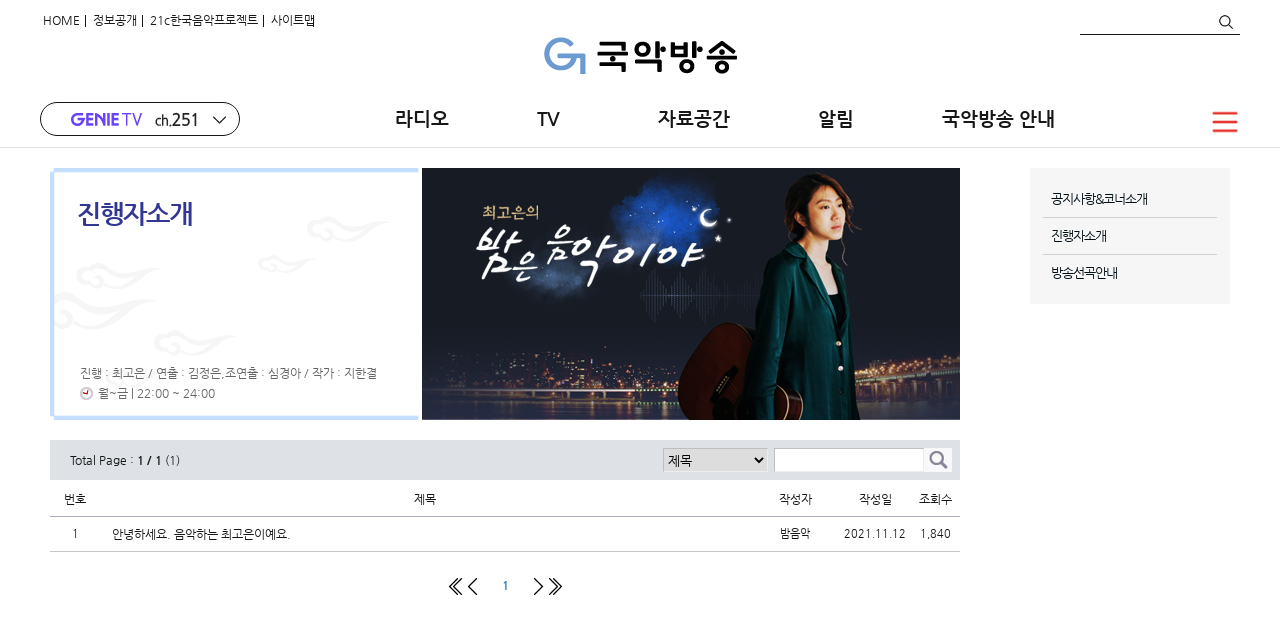

--- FILE ---
content_type: text/html;charset=UTF-8
request_url: https://www.igbf.kr/gugak_web/radio/radio_program_board.jsp?sub_id=3061&idx=RD2021005190&sub_num=787
body_size: 63199
content:















 


<!DOCTYPE html>
<html lang="ko">
<head>
<title>국악방송 | 라디오 | 프로그램 안내  </title>
<meta charset="utf-8">
<meta name="viewport" content="width=device-width, initial-scale=0.7, minimum-scale=0.7, maximum-scale=1.4, user-scalable=yes">
<meta http-equiv="X-UA-Compatible" content="IE=edge">
<meta name="mobile-web-app-capable" content="yes">
<meta name="apple-mobile-web-app-capable" content="yes">
<meta name="format-detection" content="telephone=no">
<link rel="shortcut icon" href="/gugak_web/img/favicon.ico" type="image/x-icon">
<link rel="apple-touch-icon" href="/gugak_web/img/apple-touch-icon.png">
<link rel="stylesheet" href="/gugak_web/fth_css/style.css?v=13">
<script type="text/javascript" src="/gugak_web/new_js/jquery-1.8.3.min.js"></script>
<script type="text/javascript" src="/gugak_web/new_js/jquery.placeholder.enhanced-1.5.js"></script>
<script type="text/javascript" src="/gugak_web/new_js/jquery.carouFredSel-6.2.1-packed.js"></script>
<script type="text/javascript" src="/gugak_web/thd_js/common.js"></script>
<script type="text/javascript" src="/gugak_web/new_js/gugak.js"></script>
<script type="text/javascript" src="/gugak_web/new_js/tv.js"></script>
<script type="text/javascript" src="/gugak_web/js/gnb.js"></script>
<script type="text/javascript" src="/gugak_web/js/left_menu.js"></script>
<script type="text/javascript" src="/gugak_web/js/quick.js"></script>
<script type="text/javascript" src="/src/BBS_func.js"></script>
<script type="text/javascript" src="/gugak_web/new_js/radio.js"></script>
<script src="/masterpage/C2S/comm/js/comm.js"></script>

</head>
<body>


<!-- Google Tag Manager -->
<script>(function(w,d,s,l,i){w[l]=w[l]||[];w[l].push({'gtm.start':
new Date().getTime(),event:'gtm.js'});var f=d.getElementsByTagName(s)[0],
j=d.createElement(s),dl=l!='dataLayer'?'&l='+l:'';j.async=true;j.src=
'https://www.googletagmanager.com/gtm.js?id='+i+dl;f.parentNode.insertBefore(j,f);
})(window,document,'script','dataLayer','GTM-KWMGN7V');</script>
<!-- End Google Tag Manager -->



<!-- Google Tag Manager (noscript) -->
<noscript><iframe src="https://www.googletagmanager.com/ns.html?id=GTM-KWMGN7V"
height="0" width="0" style="display:none;visibility:hidden"></iframe></noscript>
<!-- End Google Tag Manager (noscript) -->




	<div id="viewport">


		<div id="header">
			<!-- 230317 Top Info 추가
			<div class="top_info">
				<a href="https://www.igbf.kr/gugak_web/?sub_num=760&state=view&idx=205006" target="_blank">3월 20일 국악방송 홈페이지 회원제도가 폐지됩니다.<span class="btn_top_more">+more</span></a>
			</div>
			<!-- //230317 Top Info 추가-->
			<!-- 상단 로그인, sns 버튼 영역 -->
			<div class="util-wrap">
				<!-- 회원 메뉴 -->
				
				







 









 



<script>
  (function(i,s,o,g,r,a,m){i['GoogleAnalyticsObject']=r;i[r]=i[r]||function(){
  (i[r].q=i[r].q||[]).push(arguments)},i[r].l=1*new Date();a=s.createElement(o),
  m=s.getElementsByTagName(o)[0];a.async=1;a.src=g;m.parentNode.insertBefore(a,m)
  })(window,document,'script','//www.google-analytics.com/analytics.js','ga');

  ga('create', 'UA-55873114-1', 'auto');
  ga('send', 'pageview');

</script>   





<script>

	var VRstatusChange = function (flag) {

		//alert("Flag : " + flag); 
		var form = document.VRStatusChange;
		form.FLAG.value = flag;
		form.target = "VrTempSave";
		form.action = "/gugak_web/part/vrstatus_process.jsp";
		form.submit();	
		
	}
</script>

<script>    
	var isMobile = {
		Android : function () { return navigator.userAgent.match(/Android/i);},
		iOS		: function () { return navigator.userAgent.match(/iPhone|iPad|iPod/i);},
		Windows : function () { return navigator.userAgent.match(/IEMobile/i);}
	}
				
	var _ua = window.navigator.userAgent.toLowerCase();

	var browser = {
		ipod : /webkit/.test( _ua )&&/\(ipod/.test( _ua ),
		ipad : /webkit/.test( _ua )&&/\(ipad/.test( _ua ),
		iphone : /webkit/.test( _ua )&&/\(iphone/.test( _ua ),
		android : /webkit/.test( _ua )&&/android/.test( _ua ),
		msie : /msie/.test( _ua )
	};

	var formSubmit = function (frm, act, tar){ 
		frm.action = act;
		frm.target = tar;
		frm.submit();
		frm.target = "_self";
	}
	
	var windowOpen = function (strURL, winName, width, height, scrollbar) {
		var swidth  = (screen.width - width) / 2;
		var sheight = (screen.height - height) / 2;
		if(sheight < 0) sheight = 0;    
		var shape   = "width=" + width + ",height=" + height + ",left=" + swidth + ",top=" + sheight + ",";
		shape += "toolbar=no, location=no, directories=no, status=no, resizable=no,";
		shape += "menubar=no, scrollbars=" + scrollbar;
		var win = window.open(strURL, winName, shape);
		return win;
	}
	
	var showTVLive = function() {
		
		if(browser.ipod || browser.iphone || browser.ipad){
				location.href = "https://mgugaklive.nowcdn.co.kr/gugakvideo/gugakvideo.stream/playlist.m3u8";
		} else if(browser.android){
				location.href = "rtsp://mgugaklive.nowcdn.co.kr/gugakvideo/gugakvideo.stream";
		} else {
			var form = document.getElementById("webtvlive");
				var url = "https://www.igbf.kr/gugak_web/Player/LivePlayer.jsp";
				var name = "vvvvv";  
				var features = 'width=467, height=345, left=350, top=100, scrollbars=no, resizable=no, status=no';
				//popWin = window.open(url, name, features);
				windowOpen("",name,"708","524","no"); 
				formSubmit(form, url, name);  
		}
	}
	
	var showRadioViewMain = function(prog_id) {
		var android_url = "rtsp://mgugaklive.nowcdn.co.kr/gugakvideo5/gugakvideo5.stream";
		var ios_url = "https://mgugaklive.nowcdn.co.kr/gugakvideo5/gugakvideo5.stream/playlist.m3u8";
		
		if(isMobile.Android()) {
			self.location.href = android_url;					 
		} else if(isMobile.iOS()) {
			self.location.href = ios_url;
		} else {
			var form = document.getElementById("mainShowRadioFrm");
			var url = "https://www.igbf.kr/gugak_web/Player/LivePlayer.jsp";
			var name = "mainShowRadioPlayer";
			var features = 'width=467, height=345, left=350, top=100, scrollbars=no, resizable=no, status=no';
			windowOpen("",name,"708","524","no"); 
			form.liveProgram.value = "radioView"; 
			form.prog_id.value = prog_id; 
			formSubmit(form, url, name);
		}
	}
	
	// 온에어
	var onAirRadioViewMain = function(prog_id, prog_loc) {			
		var android_url;
		var ios_url;
		if(prog_loc == '121') {	// 전국
			android_url = "rtsp://mgugaklive.nowcdn.co.kr/gugakradio/gugakradio.stream";
			ios_url 	= "https://mgugaklive.nowcdn.co.kr/gugakradio/gugakradio.stream/playlist.m3u8";
		} else if(prog_loc == '122') {			// 광주
			android_url = "rtsp://mgugaklive.nowcdn.co.kr/gugakgwangju/Glive.stream";       			
			ios_url 	= "https://mgugaklive.nowcdn.co.kr/gugakgwangju/Glive.stream/playlist.m3u8";
		} else if(prog_loc == '381') {			// 대전
			android_url = "rtsp://mgugaklive.nowcdn.co.kr/gugakdaejeon/Daejeonradio.stream";       			
			ios_url 	= "https://mgugaklive.nowcdn.co.kr/gugakdaejeon/Daejeonradio.stream/playlist.m3u8";
		}
		
		if(isMobile.Android()) {
			self.location.href = android_url;					 
		} else if(isMobile.iOS()) {
			self.location.href = ios_url;
		} else {
			var form = document.getElementById("mainOnAirRadioFrm");
			var url = "https://www.igbf.kr/gugak_web/Player/LivePlayer.jsp";
			var name = "onAirRadioMainPlayer";  
			var features = 'width=467, height=345, left=350, top=100, scrollbars=no, resizable=no, status=no';
			form.prog_id.value = prog_id;
			form.prog_loc.value = prog_loc;
			windowOpen("",name,"356","325","no");  
			formSubmit(form, url, name);
		}
	}
	
	var showRadioViewQuick = function(prog_id) {
		var android_url = "rtsp://mgugaklive.nowcdn.co.kr/gugakvideo5/gugakvideo5.stream";
		var ios_url = "https://mgugaklive.nowcdn.co.kr/gugakvideo5/gugakvideo5.stream/playlist.m3u8";
		
		if(isMobile.Android()) {
			self.location.href = android_url;					 
		} else if(isMobile.iOS()) {
			self.location.href = ios_url;
		} else {
			var form = document.getElementById("quickShowRadioFrm");
			var url = "https://www.igbf.kr/gugak_web/Player/LivePlayer.jsp";
			var name = "quickShowRadioPlayer";
			var features = 'width=467, height=345, left=350, top=100, scrollbars=no, resizable=no, status=no';
			windowOpen("",name,"708","524","no"); 
			form.liveProgram.value = "radioView"; 
			form.prog_id.value = prog_id; 
			formSubmit(form, url, name);
		}
	}
	
	var showRadioSchedule = function () {
		
	//	alert('보이는 라디오 일정표 팝업');
		var swidth  = (screen.width - 500) / 2;
		var sheight = 10;
		if(sheight < 0) sheight = 0;    
		var weekly;
		var url = "/gugak_web/radio/radio_view_popup.jsp";
		var name = "RadioSchedule";
		var features = "toolbar=no, location=no, directories=no, status=no, menubar=no, resizable=no, scrollbars=no, copyhistory=no, width=1, height=1, left="+swidth+", top="+sheight+"";
		weekly = window.open(url, name, features);
		weekly.opener.self;
		
	}
	
	function goTo(url) {
		location.href = url;
	}
</script>


<!-- <div style="margin:0px; padding:0px;height:150px;width:100%;text-align:center;">
<img style="vertical-align:top;width:1000px;height:150px" src="/gugak_web/img/aod/topBanner1.jpg" alt="공모배너" usemap="#Map1" border="0"/>
<map name="Map1">
    <area shape="rect" coords="0,0,1000,150" href="http://www.igbf.kr/gugak_web/?sub_num=2024&state=view&idx=281" target="_self">
    <area shape="rect" coords="500,0,1000,100" href="http://www.igbf.kr/gugak_web/?sub_num=2024&state=view&idx=321" target="_self">
 </map>
</div> -->





    <form name="quickShowRadioFrm" method="post" id="quickShowRadioFrm">
		<input title="개발처리용숨김요소"  type="hidden" name="prog_id" value="">
		<input title="개발처리용숨김요소"  type="hidden" name="prog_loc" value="">
		<input title="개발처리용숨김요소"  type="hidden" name="liveProgram" value="radio">
	</form>
	<form name="mainOnAirRadioFrm" method="post" id="mainOnAirRadioFrm">
		<input title="개발처리용숨김요소"  type="hidden" name="prog_id" value="">
		<input title="개발처리용숨김요소"  type="hidden" name="prog_loc" value="">
		<input title="개발처리용숨김요소"  type="hidden" name="liveProgram" value="radio">
	</form>
	
	<form name="mainShowRadioFrm" method="post" id="mainShowRadioFrm">
		<input title="개발처리용숨김요소"  type="hidden" name="prog_id" value="">
		<input title="개발처리용숨김요소"  type="hidden" name="prog_loc" value="">
		<input title="개발처리용숨김요소"  type="hidden" name="liveProgram" value="radioView">
	</form>
	
	<iframe name="gugaklive" id="gugaklive" width="0" height="0" title="개발용빈프레임"></iframe>
    <form name="webtvlive" id="webtvlive" method="post">
    	<input title="개발처리용숨김요소"  type="hidden" name="liveProgram" value="webtv">
    </form>






		  
<script>
//<![CDATA[

	function SearchMain() {
		var form = document.mainSearch;
		
		//if (form.Tsearch_text.value.length == 0) {
		if (form.q.value.length == 0) {
			alert("검색하고자하는 검색어를 입력해주시기 바랍니다.");
			//form.Tsearch_text.focus();
			form.q.focus();
		} else {
			form.action = "/gugak_web/Search/totalSearch_new.jsp";
			form.submit();				
		}
		

	}
//]]>
</script>	                

	<!-- Skip Navigation -->
	
	<div id="skip">
		<ul>
			<li><a href="#content">본문 바로가기</a></li>
			</ul>
	</div>
	
	<!-- //Skip Navigation -->
			
		

		  <div class="utilTopWrap">
			  <ul class="top_util">
					<li class="pb_mn"><a href="/">HOME</a> | </li>
				
					<!--<li class="pb_mn"><a href="/gugak_member/html/member/login.jsp?rurl=%2Fgugak_web%2Fradio%2Fradio_program_board.jsp%3Fsub_id%3D3061%26idx%3DRD2021005190%26sub_num%3D787" class="box">로그인</a> | </li>
					<li class="pb_mn"><a href="/gugak_member/html/member/main.jsp">회원가입</a> | </li> -->
				
					<li class="pb_mn"><a href="/gugak_web/?sub_num=777">정보공개</a> | </li>
					<li class="pb_mn"><a href="/gugak_web/?sub_num=2644">21c한국음악프로젝트</a> | </li>
					<li class="pb_mn"><a href="/gugak_web/?sub_num=811">사이트맵</a></li>
					
			  </ul>




				<form name="mainSearch" method="post" >
					<input title="개발처리용숨김요소"  type="hidden" name="Tsearch_type" value="ALL">
					<fieldset class="search_wrap">
						<legend>검색</legend>
						<div class="search_box">
							<!--input type="text" title="검색어 입력" class="input_search" style="ime-mode: active;" name="Tsearch_text" value="" onkeydown="if(event.keyCode==13){ SearchMain();}"-->
							<input type="text" title="검색어 입력" class="input_search" name="q" value="" onkeydown="if(event.keyCode==13){ SearchMain();}">
							<span class="btn_search" onclick="SearchMain();">검색</span>
						</div>
					</fieldset>
				</form>


		  </div>
			

			<form name="VRStatusChange" method="post">
				<input type="hidden" name="FLAG" value=""  title="flag 처리를 위한 숨김 input"/>
			</form>
			<iframe name="VrTempSave" id="VrTempSave" width="0" height="0" title="조회정보처리용프레임"></iframe>


			</div><!--// util-wrap -->

			<div class="header-wrap">
				<!-- <h1 class="logo"><a href="/"><img src="/gugak_web/thd_img/common/logo.png" alt="한국전통문화의 중심 국악방송"></a></h1> -->
				<!-- gnb include -->
				
				
















	<h1 class="logo"><a href="/"><img src="/gugak_web/thd_img/main21/logo_igbf.png" alt="한국문화의 중심 국악방송"></a></h1>

	<div class="menu_wrap">

		<div class="dropdown">
			<div class="dropbtn">
				<img class="chn_img" src="/gugak_web/thd_img/main21/chn_all_new_2.gif" alt="채널소개"/>
			</div>
			<ul class="dropdown-content">
				<li>
					<a href="https://www.igbf.kr/gugak_web/?sub_num=2527" target="_blank" title="kt olleh tv 버튼">
						<img class="chn_img" src="/gugak_web/thd_img/main21/chn_kt_new_3.png" alt="kt olleh tv"/>
						<span class="chn_txt">ch. 251</span>
					</a>
				</li>
				<li>
					<a href="https://www.igbf.kr/gugak_web/?sub_num=2527" target="_blank" title="sk btv 버튼">
						<img class="chn_img" src="/gugak_web/thd_img/main21/chn_sk.png" alt="sk Btv"/>
						<span class="chn_txt">ch. 268</span>
					</a>
				</li>
				<li>
					<a href="https://www.igbf.kr/gugak_web/?sub_num=2527" target="_blank" title="lg 유플러스 버튼">
						<img class="chn_img" src="/gugak_web/thd_img/main21/chn_lg.png" alt="LG 유플러스"/>
						<span class="chn_txt">ch. 189</span>
					</a>
				</li>
			</ul>
		</div>
		

		<ul class="gnb">




		

			<li class='menu menu_01 radio_orist'>
			
			<a class="link" href="http://www.igbf.kr/gugak_web/radio/radio_mainN.jsp?sub_num=744">라디오</a>
			
			
			<div class="otbs">
				<h2 class="obt-tt1"><span>전체 프로그램</span></h2>
				<div class="obt-cont1">
					<ul class="otb-list">

						<li style="width:100%;font-weight:bold;color:#0099ff;text-align:left;">▒ 전국방송 프로그램 ▒</li>

						<li style="width:33%"><a href="/gugak_web/radio/radio_program_main_sub.jsp?idx=RD2014001454&sub_num=787" target="_self">흐르는 음악처럼 [광주]</a></li>
						<li style="width:33%"><a href="/gugak_web/radio/radio_program_main_sub.jsp?idx=RD2016002488&sub_num=787" target="_self">음악이 흐르는 마루 [전주]</a></li>
						<li style="width:33%"><a href="/gugak_web/radio/radio_program_main_sub.jsp?idx=RD2014001471&sub_num=787" target="_self">FM국악당</a></li>


						<li style="width:33%"><a href="/gugak_web/radio/radio_program_main_sub.jsp?idx=RD2017002730&sub_num=787" target="_self">솔바람 물소리 [대전]</a></li>
						<li style="width:33%"><a href="/gugak_web/radio/radio_program_main_sub.jsp?idx=RD2016002476&sub_num=787" target="_self">바투의 상사디야</a></li>
						<li style="width:33%"><a href="/gugak_web/radio/radio_program_main_sub.jsp?idx=RD2016002481&sub_num=787" target="_self">FM국악당 [광주]</a></li>



						<li style="width:33%"><a href="/gugak_web/radio/radio_program_main_sub.jsp?idx=RD2015002113&sub_num=787" target="_self">이한철의 창호에 드린 햇살</a></li>
						<li style="width:33%"><a href="/gugak_web/radio/radio_program_main_sub.jsp?idx=RD2025006375&sub_num=787" target="_self">황애리의 주말엔 라디오 [광주]</a></li>
						<li style="width:33%"><a href="/gugak_web/radio/radio_program_main_sub.jsp?idx=RD2016002480&sub_num=787" target="_self">FM국악당 [대전]</a></li>



						<li style="width:33%"><a href="/gugak_web/radio/radio_program_main_sub.jsp?idx=RD2024006307&sub_num=787" target="_self">김선근의 문화소식</a></li>
						<li style="width:33%"><a href="/gugak_web/radio/radio_program_main_sub.jsp?idx=RD2024006305&sub_num=787" target="_self">풍류가 좋다 [광주]</a></li>
						<li style="width:33%"><a href="/gugak_web/radio/radio_program_main_sub.jsp?idx=RD2016002474&sub_num=787" target="_self">연구의 현장</a></li>


						<li style="width:33%"><a href="/gugak_web/radio/radio_program_main_sub.jsp?idx=RD2016002490&sub_num=787" target="_self">송지원의 국악산책</a></li>
						<li style="width:33%"><a href="/gugak_web/radio/radio_program_main_sub.jsp?idx=RD2018003310&sub_num=787" target="_self">노래가 좋다</a></li>
						<li style="width:33%"><a href="/gugak_web/radio/radio_program_main_sub.jsp?idx=RD2021004710&sub_num=787" target="_self">황인찬의 글과 음악의 온도</a></li>


						<li style="width:33%"><a href="/gugak_web/radio/radio_program_main_sub.jsp?idx=RD2023005970&sub_num=787" target="_self">한석준의 문화시대</a></li>
						<li style="width:33%"><a href="/gugak_web/radio/radio_program_main_sub.jsp?idx=RD2014001822&sub_num=787" target="_self">맛있는 라디오</a></li>
						<li style="width:33%"><a href="/gugak_web/radio/radio_program_main_sub.jsp?idx=RD2023006196&sub_num=787" target="_self">이세준의 음악이 좋은 밤</a></li>


						<li style="width:33%"><a href="/gugak_web/radio/radio_program_main_sub.jsp?idx=RD2021005191&sub_num=787" target="_self">은영선의 함께 걷는 길</a></li>
						<li style="width:33%"><a href="/gugak_web/radio/radio_program_main_sub.jsp?idx=RD2025006372&sub_num=787" target="_self">최혜진의 판소리사랑 [대전]</a></li>
						<li style="width:33%"><a href="/gugak_web/radio/radio_program_main_sub.jsp?idx=RD2024006306&sub_num=787" target="_self">양준모의 당신을 위한 노래</a></li>




						<li style="width:100%;height:15px" ></li>




						<li style="width:100%;font-weight:bold;color:#0099ff;text-align:left;">▒ 광주국악방송 제작 프로그램 ▒</li>
						<li style="width:33%"><a href="/gugak_web/radio/radio_program_main_sub.jsp?idx=RD2014001454&sub_num=787" target="_self">흐르는 음악처럼 [광주]</a></li>
						<li style="width:33%"><a href="/gugak_web/radio/radio_program_main_sub.jsp?idx=RD2016002488&sub_num=787" target="_self">음악이 흐르는 마루 [전주]</a></li>
						<li style="width:33%"><a href="/gugak_web/radio/radio_program_main_sub.jsp?idx=RD2016002481&sub_num=787" target="_self">FM국악당 [광주]</a></li>


						<li style="width:33%"><a href="/gugak_web/radio/radio_program_main_sub.jsp?idx=RD2017002611&sub_num=787" target="_self">남도마실 [광주]</a></li>
						<li style="width:33%"><a href="/gugak_web/radio/radio_program_main_sub.jsp?idx=RD2024006305&sub_num=787" target="_self">풍류가 좋다 [광주]</a></li>
						<li style="width:33%"><a href="/gugak_web/radio/radio_program_main_sub.jsp?idx=RD2025006375&sub_num=787" target="_self">황애리의 주말엔 라디오 [광주]</a></li>




						<li style="width:100%;height:15px" ></li>

						<li style="width:100%;font-weight:bold;color:#0099ff;text-align:left;">▒ 대전국악방송 제작 프로그램 ▒</li>
						<li style="width:33%"><a href="/gugak_web/radio/radio_program_main_sub.jsp?idx=RD2017002730&sub_num=787" target="_self">솔바람 물소리 [대전]</a></li>
						<li style="width:33%"><a href="/gugak_web/radio/radio_program_main_sub.jsp?idx=RD2025006372&sub_num=787" target="_self">최혜진의 판소리사랑 [대전]</a></li>
						<li style="width:33%"><a href="/gugak_web/radio/radio_program_main_sub.jsp?idx=RD2016002480&sub_num=787" target="_self">FM국악당 [대전]</a></li>

						<li style="width:33%"><a href="/gugak_web/radio/radio_program_main_sub.jsp?idx=RD2020004090&sub_num=787" target="_self">꿈꾸는 청춘 [대전]</a></li>
						<li style="width:33%"><a href="/gugak_web/radio/radio_program_main_sub.jsp?sub_num=787&idx=RD2020004091" target="_self">송진주의 음악정원 [대전]</a></li>
						<li></li>

						<li style="width:66%"><a href="/gugak_web/radio/radio_program_main_sub.jsp?idx=RD2025006374&sub_num=787" target="_self">공개방송 K-브런치콘서트 ´우리의 아침을 여는 한국음악´ [대전]</a></li>
						<li></li>

						<!--li><a href="/gugak_web/radio/radio_program_main_sub.jsp?idx=RD2019003750&sub_num=787" target="_self">충청 문화소식 [대전]</a></li>
						<li style="width:36%"><a href="/gugak_web/radio/radio_program_main_sub.jsp?idx=RD2018003250&sub_num=787" target="_self">우리문화이야기 지화자 [대전]</a></li//-->


					</ul>
				</div>
			</div>

			
		
				<ul class="sub_menu">
				
					<li>
						<a href="http://www.igbf.kr/gugak_web/?sub_num=786" target="_self">편성표</a>
					</li>
					
					<li>
						<a href="http://www.igbf.kr/gugak_web/?sub_num=1384" target="_self">보이는 라디오</a>
					</li>
					
					<li>
						<a href="http://www.igbf.kr/gugak_web/?sub_num=788" target="_self">특집 프로그램</a>
					</li>
					
					<li>
						<a href="http://www.igbf.kr/gugak_web/?sub_num=1745" target="_self">구술프로젝트</a>
					</li>
					
				</ul>
				
			</li>
			















	

			<li class='menu menu_02'>
			
			<a class="link" href="http://www.igbf.kr/gugak_web/?sub_num=2527">TV&nbsp;&nbsp;</a>
			
			
			<div class="otbs">
				<div class="obt-cont3">
					
							<ul class="sub_menu">
							
								<li>
									<a href="http://www.igbf.kr/gugak_web/?sub_num=2527" target="_self">주요 프로그램</a>
									

									  
								</li>
								
								<li>
									<a href="http://www.igbf.kr/gugak_web/?sub_num=2544" target="_self">TV 편성표</a>
									

									  
								</li>
								
								<li>
									<a href="http://www.igbf.kr/gugak_web/radio/tv_program_main_sub.jsp?idx=RD2025006438&amp;sub_num=787" target="_self">다큐멘터리 &lt;나는 예술가&gt;</a>
									

									  
								</li>
								
								<li>
									<a href="http://www.igbf.kr/gugak_web/radio/tv_program_main_sub.jsp?sub_num=787&amp;idx=RD2025006384" target="_self">알까기명인전</a>
									

									  
								</li>
								
								<li>
									<a href="http://www.igbf.kr/gugak_web/radio/tv_program_main_sub.jsp?sub_num=787&amp;idx=RD2020004190" target="_self">문화n공감</a>
									

									  
								</li>
								
								<li>
									<a href="http://www.igbf.kr/gugak_web/radio/tv_program_main_sub.jsp?sub_num=787&amp;idx=RD2020004590" target="_self">국악콘서트 판</a>
									

									  
								</li>
								
								<li>
									<a href="http://www.igbf.kr/gugak_web/radio/tv_program_main_sub.jsp?sub_num=787&amp;idx=RD2020003991" target="_self">소리를 배웁시다</a>
									

									  
								</li>
								
								<li>
									<a href="http://www.igbf.kr/gugak_web/radio/tv_program_main_sub.jsp?sub_num=787&amp;idx=RD2020004172" target="_self">국악무대</a>
									

									  
								</li>
								
								<li>
									<a href="http://www.igbf.kr/gugak_web/radio/tv_program_main_sub.jsp?sub_num=787&amp;idx=RD2019003970" target="_self">인생낭독: 人</a>
									

									  
								</li>
								
								<li>
									<a href="http://www.igbf.kr/gugak_web/radio/tv_program_main_sub.jsp?sub_num=787&amp;idx=RD2022005431" target="_self">국악무대 컬렉션</a>
									

									  
								</li>
								
								<li>
									<a href="http://www.igbf.kr/gugak_web/radio/tv_program_main_sub.jsp?sub_num=787&amp;idx=RD2020003990" target="_self">TV음악풍경</a>
									

									  
								</li>
								
								<li>
									<a href="http://www.igbf.kr/gugak_web/radio/tv_program_main_sub.jsp?sub_num=787&amp;idx=RD2022005430" target="_self">국악플러스</a>
									

									  
								</li>
								
								<li>
									<a href="http://www.igbf.kr/gugak_web/radio/tv_program_main_sub.jsp?sub_num=787&amp;idx=RD2019003971" target="_self">명상요가</a>
									

									  
								</li>
								
								<li>
									<a href="http://www.igbf.kr/gugak_web/webtv/vod.jsp?sub_num=746" target="_self">VOD</a>
									

									  
								</li>
								
								
								<!-- <li style="width:36%"><a href="/gugak_web/mainTC.jsp?sub_num=1344&bcid=285" target="_self"><span class="bul">주간문화소식</span></a></li>
								<li style="width:36%"><a href="/gugak_web/radio/tv_program_main_sub.jsp?sub_num=787&idx=RD2020004151" target="_self"><span class="bul">토요정담</span></a>		</li>
								<li style="width:36%"><a href="/gugak_web/radio/tv_program_main_sub.jsp?sub_num=787&idx=RD2020004150" target="_self"><span class="bul">고전의 숨결</span></a>		</li>
								<li style="width:36%"><a href="/gugak_web/radio/tv_program_main_sub.jsp?sub_num=787&idx=RD2020003990" target="_self"><span class="bul">TV음악풍경</span></a>		</li> -->


							</ul>
							



				</div>

			</div>
			

			</li>
			










	

			<li class='menu menu_03'>  <!-- radio_orist//-->
			
			<a class="link" href="http://www.igbf.kr/gugak_web/?sub_num=2307">자료공간</a>
			
			
			<div class="otbs">
				<div class="obt-cont3">

					
							<ul class="sub_menu">
							
								<li>
									<a href="http://www.igbf.kr/gugak_web/?sub_num=2307" target="_self">우리악기 톺아보기</a>
									
									<ul class="third_menu">
									
									</ul>
									  
								</li>
								
								<li>
									<a href="http://www.igbf.kr/gugak_web/?sub_num=1424" target="_self">공항철도 음원</a>
									
									<ul class="third_menu">
									
									</ul>
									  
								</li>
								
								<li>
									<a href="http://www.igbf.kr/gugak_web/?sub_num=849" target="_self">우리민요 반주음악</a>
									
									<ul class="third_menu">
									
									</ul>
									  
								</li>
								
								<li>
									<a href="http://www.igbf.kr/gugak_web/?sub_num=2827" target="_self">교육용 무용 반주음악</a>
									
									<ul class="third_menu">
									
									</ul>
									  
								</li>
								
								<li>
									<a href="http://www.igbf.kr/gugak_web/?sub_num=770" target="_self">국악 교육자료</a>
									
									<ul class="third_menu">
									
									</ul>
									  
								</li>
								
								<li>
									<a href="http://www.igbf.kr/gugak_web/?sub_num=769" target="_self">음반/새음원</a>
									
									<ul class="third_menu">
									
									</ul>
									  
								</li>
								
								<li>
									<a href="http://www.igbf.kr/gugak_web/?sub_num=804" target="_self">명인명창 100인의 기록</a>
									
									<ul class="third_menu">
									
									</ul>
									  
								</li>
								
							</ul>
							



				</div>

			</div>
			

			</li>
			




	<!--자료공간 이후 메뉴-->

	

			<li class='menu menu_04'>
			
			<a class="link" href="http://www.igbf.kr/gugak_web/?sub_num=760">알림</a>
			
		
				<ul class="sub_menu">
				
					<li>
						<a href="http://www.igbf.kr/gugak_web/?sub_num=760" target="_self">알림</a>
					</li>
					
					<li>
						<a href="http://www.igbf.kr/gugak_web/?sub_num=761" target="_self">사진뉴스</a>
					</li>
					
					<li>
						<a href="http://www.igbf.kr/gugak_web/?sub_num=762" target="_self">채용</a>
					</li>
					
					<li>
						<a href="http://www.igbf.kr/gugak_web/?sub_num=763" target="_self">입찰공고</a>
					</li>
					
					<li>
						<a href="http://www.igbf.kr/gugak_web/?sub_num=764" target="_self">보도자료</a>
					</li>
					
				</ul>
				
			</li>
			

			<li class='menu menu_05'>
			
			<a class="link" href="http://www.igbf.kr/gugak_web/?sub_num=754">국악방송 안내</a>
			
		
				<ul class="sub_menu">
				
					<li>
						<a href="http://www.igbf.kr/gugak_web/?sub_num=754" target="_self">국악방송소개</a>
					</li>
					
					<li>
						<a href="http://www.igbf.kr/gugak_web/?sub_num=1924" target="_self">고객헌장</a>
					</li>
					
					<li>
						<a href="http://www.igbf.kr/gugak_web/?sub_num=944" target="_self">민원접수-국민신문고</a>
					</li>
					
					<li>
						<a href="http://www.igbf.kr/gugak_web/?sub_num=2824" target="_self">시청자의견</a>
					</li>
					
					<li>
						<a href="http://www.igbf.kr/gugak_web/?sub_num=2784" target="_self">편성규약</a>
					</li>
					
					<li>
						<a href="http://www.igbf.kr/gugak_web/?sub_num=2424" target="_self">사이버 클린신고센터</a>
					</li>
					
					<li>
						<a href="http://www.igbf.kr/gugak_web/?sub_num=811" target="_self">사이트안내</a>
					</li>
					
					<li>
						<a href="http://www.igbf.kr/gugak_web/?sub_num=779" target="_self">찾아오시는 길</a>
					</li>
					
				</ul>
				
			</li>
			

			<li class='menu menu_06'>
			
			<a class="link" href="http://www.igbf.kr/gugak_web/?sub_num=777">정보공개</a>
			
		
				<ul class="sub_menu">
				
					<li>
						<a href="http://www.igbf.kr/gugak_web/?sub_num=777" target="_self">정보공개제도안내</a>
					</li>
					
					<li>
						<a href="http://www.igbf.kr/gugak_web/?sub_num=805" target="_self">사전정보공개</a>
					</li>
					
					<li>
						<a href="http://www.igbf.kr/gugak_web/?sub_num=2604" target="_self">ALIO 공개정보</a>
					</li>
					
					<li>
						<a href="http://www.igbf.kr/gugak_web/?sub_num=1104" target="_self">시청자위원회</a>
					</li>
					
					<li>
						<a href="http://www.igbf.kr/gugak_web/?sub_num=2624" target="_self">시청자 의견 및 민원처리</a>
					</li>
					
					<li>
						<a href="http://www.igbf.kr/gugak_web/?sub_num=776" target="_self">기관장 업무추진비</a>
					</li>
					
					<li>
						<a href="http://www.igbf.kr/gugak_web/?sub_num=1264" target="_self">사업실명제</a>
					</li>
					
					<li>
						<a href="http://www.igbf.kr/gugak_web/?sub_num=1464" target="_self">청렴정보</a>
					</li>
					
					<li>
						<a href="http://www.igbf.kr/gugak_web/?sub_num=1904" target="_self">공공기관 혁신계획</a>
					</li>
					
					<li>
						<a href="http://www.igbf.kr/gugak_web/?sub_num=2044" target="_self">국외출장 결과보고</a>
					</li>
					
					<li>
						<a href="http://www.igbf.kr/gugak_web/?sub_num=2144" target="_self">친인척 채용 규모</a>
					</li>
					
					<li>
						<a href="http://www.igbf.kr/gugak_web/?sub_num=2224" target="_self">윤리인권경영</a>
					</li>
					
					<li>
						<a href="http://www.igbf.kr/gugak_web/?sub_num=2684" target="_self">상품권 구매 및 사용현황</a>
					</li>
					
					<li>
						<a href="http://www.igbf.kr/gugak_web/?sub_num=2764" target="_self">단위과제 목록</a>
					</li>
					
					<li>
						<a href="http://www.igbf.kr/gugak_web/?sub_num=2806" target="_self">징계 현황</a>
					</li>
					
					<li>
						<a href="http://www.igbf.kr/gugak_web/?sub_num=2807" target="_self">소송 현황</a>
					</li>
					
					<li>
						<a href="http://www.igbf.kr/gugak_web/?sub_num=2831" target="_self">업무 보고</a>
					</li>
					
				</ul>
				
			</li>
			

			<li class='menu menu_07'>
			
			<a class="link" href="http://www.igbf.kr/gugak_web?sub_num=2644">21c한국음악프로젝트</a>
			
		
				<ul class="sub_menu">
				
					<li>
						<a href="http://www.igbf.kr/gugak_web/?sub_num=2644" target="_self">요약정보</a>
					</li>
					
					<li>
						<a href="http://www.igbf.kr/gugak_web/?sub_num=2329" target="_self">2026년 대회</a>
					</li>
					
					<li>
						<a href="http://www.igbf.kr/gugak_web/?sub_num=2330" target="_self">프로젝트 소개</a>
					</li>
					
					<li>
						<a href="http://www.igbf.kr/gugak_web/?sub_num=2444" target="_self">공지사항</a>
					</li>
					
					<li>
						<a href="http://www.igbf.kr/gugak_web?sub_num=2832" target="_self">지난대회보기</a>
					</li>
					
				</ul>
				
			</li>
			


		</ul>
		<div class="menu bbar btn_burger">
			<p href=""><img src="/gugak_web/thd_img/main21/ico_menu.png" alt="메뉴 바로가기"></p>
		</div>
	</div>

			<div class="mmtr"><a href="/gugak_web/?sub_num=811"><img src="/gugak_web/thd_img/common/mmtr.png" alt="버거메뉴"></a></div>

		<!-- layer menu-->
	<div class="layer_menu_wrap">
		<article>
			<div class="layer_btn_area">
				<h2 class="layer_menu_logo hidden_txt">국악방송</h2>
				<button class="btn_close hidden_txt">닫기</button>
			</div>

			<!-- menu list-->
			<div class="menu_list_wrap">
				<ul>

                    
                    
					<!-- 라디오 -->
					<li>
						<p class="menu_tit">
							
								<a class="menu_tit_txt" href="http://www.igbf.kr/gugak_web/radio/radio_mainN.jsp?sub_num=744">라디오</a>
								
							
						</p>
						<a href="#" class="btn_m_more"></a>
                        
                        <ul class="menu_list">
                            
							
							
                            <li class="sub_menu_m" >
                                <a href="http://www.igbf.kr/gugak_web/radio/radio_mainN.jsp?sub_num=744">라디오</a>
                            </li> 
							<li class="sub">
								<a href="#" class="add_btn_more btn_expand">라디오 프로그램선택</a>
								
								<ul class="sub_menu_list">
								
									<li><a href="/gugak_web/radio/radio_program_main_sub.jsp?idx=RD2024006307&sub_num=787">김선근의 문화소식</a></li>
								
									<li><a href="/gugak_web/radio/radio_program_main_sub.jsp?idx=RD2025006433&sub_num=787">2025년 국악방송 추석 특별편성</a></li>
								
									<li><a href="/gugak_web/radio/radio_program_main_sub.jsp?idx=RD2014001454&sub_num=787">흐르는 음악처럼 [광주]</a></li>
								
									<li><a href="/gugak_web/radio/radio_program_main_sub.jsp?idx=RD2017002730&sub_num=787">솔바람 물소리 [대전]</a></li>
								
									<li><a href="/gugak_web/radio/radio_program_main_sub.jsp?idx=RD2015002113&sub_num=787">이한철의 창호에 드린 햇살</a></li>
								
									<li><a href="/gugak_web/radio/radio_program_main_sub.jsp?idx=RD2016002490&sub_num=787">송지원의 국악산책</a></li>
								
									<li><a href="/gugak_web/radio/radio_program_main_sub.jsp?idx=RD2017002611&sub_num=787">남도마실 [광주]</a></li>
								
									<li><a href="/gugak_web/radio/radio_program_main_sub.jsp?idx=RD2020004090&sub_num=787">꿈꾸는 청춘 [대전]</a></li>
								
									<li><a href="/gugak_web/radio/radio_program_main_sub.jsp?idx=RD2023005970&sub_num=787">한석준의 문화시대</a></li>
								
									<li><a href="/gugak_web/radio/radio_program_main_sub.jsp?idx=RD2021005191&sub_num=787">은영선의 함께 걷는 길</a></li>
								
									<li><a href="/gugak_web/radio/radio_program_main_sub.jsp?idx=RD2016002488&sub_num=787">음악이 흐르는 마루 [전주]</a></li>
								
									<li><a href="/gugak_web/radio/radio_program_main_sub.jsp?idx=RD2025006374&sub_num=787">우리의 아침을 여는 한국음악</a></li>
								
									<li><a href="/gugak_web/radio/radio_program_main_sub.jsp?idx=RD2020004091&sub_num=787">송진주의 음악정원 [대전]</a></li>
								
									<li><a href="/gugak_web/radio/radio_program_main_sub.jsp?idx=RD2025006375&sub_num=787">황애리의 주말엔 라디오 [광주]</a></li>
								
									<li><a href="/gugak_web/radio/radio_program_main_sub.jsp?idx=RD2016002476&sub_num=787">바투의 상사디야</a></li>
								
									<li><a href="/gugak_web/radio/radio_program_main_sub.jsp?idx=RD2018003310&sub_num=787">노래가 좋다</a></li>
								
									<li><a href="/gugak_web/radio/radio_program_main_sub.jsp?idx=RD2024006305&sub_num=787">풍류가 좋다 [광주]</a></li>
								
									<li><a href="/gugak_web/radio/radio_program_main_sub.jsp?idx=RD2025006372&sub_num=787">최혜진의 판소리사랑 [대전]</a></li>
								
									<li><a href="/gugak_web/radio/radio_program_main_sub.jsp?idx=RD2014001822&sub_num=787">맛있는 라디오</a></li>
								
									<li><a href="/gugak_web/radio/radio_program_main_sub.jsp?idx=RD2024006306&sub_num=787">양준모의 당신을 위한 노래</a></li>
								
									<li><a href="/gugak_web/radio/radio_program_main_sub.jsp?idx=RD2016002480&sub_num=787">FM국악당 [대전]</a></li>
								
									<li><a href="/gugak_web/radio/radio_program_main_sub.jsp?idx=RD2016002474&sub_num=787">연구의 현장</a></li>
								
									<li><a href="/gugak_web/radio/radio_program_main_sub.jsp?idx=RD2014001471&sub_num=787">FM국악당</a></li>
								
									<li><a href="/gugak_web/radio/radio_program_main_sub.jsp?idx=RD2016002481&sub_num=787">FM국악당 [광주]</a></li>
								
									<li><a href="/gugak_web/radio/radio_program_main_sub.jsp?idx=RD2021004710&sub_num=787">황인찬의 글과 음악의 온도</a></li>
								
									<li><a href="/gugak_web/radio/radio_program_main_sub.jsp?idx=RD2023006196&sub_num=787">이세준의 음악이 좋은 밤</a></li>
								
									<li><a href="/gugak_web/radio/radio_program_main_sub.jsp?idx=RD2025006376&sub_num=787">풍류가 좋다(재)</a></li>
								
								</ul>
								
							</li>
							
							
                            <li>
                                <a href="http://www.igbf.kr/gugak_web/?sub_num=786" target="_self">편성표</a>
                            </li>  
                            
							
							
							
                            <li>
                                <a href="http://www.igbf.kr/gugak_web/?sub_num=1384" target="_self">보이는 라디오</a>
                            </li>  
                            
							
							
							
                            <li>
                                <a href="http://www.igbf.kr/gugak_web/?sub_num=788" target="_self">특집 프로그램</a>
                            </li>  
                            
							
							
							
                            <li>
                                <a href="http://www.igbf.kr/gugak_web/?sub_num=1745" target="_self">구술프로젝트</a>
                            </li>  
                            
                        
							
						</ul>
					</li>
					<!-- // 라디오 -->

                    

                    
                        <li>
                            <p class="menu_tit">
                                
                                    <a class="menu_tit_txt" href="http://www.igbf.kr/gugak_web/?sub_num=2527">TV&nbsp;&nbsp;</a>
                                
                            </p>
							<a href="#" class="btn_m_more"></a>
                            
                                <ul class="menu_list">
                                    
										
										<li>
											<a href="http://www.igbf.kr/gugak_web/?sub_num=2527" target="_self">주요 프로그램</a>
										
											
                                        </li>
                                    
										
										<li>
											<a href="http://www.igbf.kr/gugak_web/?sub_num=2544" target="_self">TV 편성표</a>
										
											
                                        </li>
                                    
										
										<li>
											<a href="http://www.igbf.kr/gugak_web/radio/tv_program_main_sub.jsp?idx=RD2025006438&amp;sub_num=787" target="_self">다큐멘터리 &lt;나는 예술가&gt;</a>
										
											
                                        </li>
                                    
										
										<li>
											<a href="http://www.igbf.kr/gugak_web/radio/tv_program_main_sub.jsp?sub_num=787&amp;idx=RD2025006384" target="_self">알까기명인전</a>
										
											
                                        </li>
                                    
										
										<li>
											<a href="http://www.igbf.kr/gugak_web/radio/tv_program_main_sub.jsp?sub_num=787&amp;idx=RD2020004190" target="_self">문화n공감</a>
										
											
                                        </li>
                                    
										
										<li>
											<a href="http://www.igbf.kr/gugak_web/radio/tv_program_main_sub.jsp?sub_num=787&amp;idx=RD2020004590" target="_self">국악콘서트 판</a>
										
											
                                        </li>
                                    
										
										<li>
											<a href="http://www.igbf.kr/gugak_web/radio/tv_program_main_sub.jsp?sub_num=787&amp;idx=RD2020003991" target="_self">소리를 배웁시다</a>
										
											
                                        </li>
                                    
										
										<li>
											<a href="http://www.igbf.kr/gugak_web/radio/tv_program_main_sub.jsp?sub_num=787&amp;idx=RD2020004172" target="_self">국악무대</a>
										
											
                                        </li>
                                    
										
										<li>
											<a href="http://www.igbf.kr/gugak_web/radio/tv_program_main_sub.jsp?sub_num=787&amp;idx=RD2019003970" target="_self">인생낭독: 人</a>
										
											
                                        </li>
                                    
										
										<li>
											<a href="http://www.igbf.kr/gugak_web/radio/tv_program_main_sub.jsp?sub_num=787&amp;idx=RD2022005431" target="_self">국악무대 컬렉션</a>
										
											
                                        </li>
                                    
										
										<li>
											<a href="http://www.igbf.kr/gugak_web/radio/tv_program_main_sub.jsp?sub_num=787&amp;idx=RD2020003990" target="_self">TV음악풍경</a>
										
											
                                        </li>
                                    
										
										<li>
											<a href="http://www.igbf.kr/gugak_web/radio/tv_program_main_sub.jsp?sub_num=787&amp;idx=RD2022005430" target="_self">국악플러스</a>
										
											
                                        </li>
                                    
										
										<li>
											<a href="http://www.igbf.kr/gugak_web/radio/tv_program_main_sub.jsp?sub_num=787&amp;idx=RD2019003971" target="_self">명상요가</a>
										
											
                                        </li>
                                    
										
										<li class="sub">
											<a href="http://www.igbf.kr/gugak_web/webtv/vod.jsp?sub_num=746" class="add_btn_more btn_expand">VOD</a>
										
											
												<ul class="sub_menu_list">
												
													<li><a href="/gugak_web/?sub_num=925">특집기획</a></li>
												
													<li><a href="/gugak_web/?sub_num=783">다큐멘터리</a></li>
												
													<li><a href="/gugak_web/?sub_num=1344">문화예술</a></li>
												
													<li><a href="/gugak_web/?sub_num=782">음악/공연</a></li>
												
													<li><a href="/gugak_web/?sub_num=784">쇼/예능</a></li>
												
													<li><a href="/gugak_web/?sub_num=1804">GMV</a></li>
												
												</ul>
											
                                        </li>
                                    

                                </ul>
                            
                        </li>
                    
                        <li>
                            <p class="menu_tit">
                                
                                    <a class="menu_tit_txt" href="http://www.igbf.kr/gugak_web/?sub_num=2307">자료공간</a>
                                
                            </p>
							<a href="#" class="btn_m_more"></a>
                            
                                <ul class="menu_list">
                                    
										
										<li class="sub">
											<a href="http://www.igbf.kr/gugak_web/?sub_num=2307" class="add_btn_more btn_expand">우리악기 톺아보기</a>
										
											
												<ul class="sub_menu_list">
												
													<li><a href="/gugak_web/?sub_num=2307">소개</a></li>
												
													<li><a href="/gugak_web/?sub_num=2309">가야금</a></li>
												
													<li><a href="/gugak_web/?sub_num=2308">거문고</a></li>
												
													<li><a href="/gugak_web/?sub_num=2310">북</a></li>
												
													<li><a href="/gugak_web/?sub_num=2311">소금</a></li>
												
													<li><a href="/gugak_web/?sub_num=2312">장구</a></li>
												
													<li><a href="/gugak_web/?sub_num=2313">피리</a></li>
												
													<li><a href="/gugak_web/?sub_num=2314">해금</a></li>
												
												</ul>
											
                                        </li>
                                    
										
										<li>
											<a href="http://www.igbf.kr/gugak_web/?sub_num=1424" target="_self">공항철도 음원</a>
										
											
                                        </li>
                                    
										
										<li>
											<a href="http://www.igbf.kr/gugak_web/?sub_num=849" target="_self">우리민요 반주음악</a>
										
											
                                        </li>
                                    
										
										<li>
											<a href="http://www.igbf.kr/gugak_web/?sub_num=2827" target="_self">교육용 무용 반주음악</a>
										
											
                                        </li>
                                    
										
										<li>
											<a href="http://www.igbf.kr/gugak_web/?sub_num=770" target="_self">국악 교육자료</a>
										
											
                                        </li>
                                    
										
										<li>
											<a href="http://www.igbf.kr/gugak_web/?sub_num=769" target="_self">음반/새음원</a>
										
											
                                        </li>
                                    
										
										<li>
											<a href="http://www.igbf.kr/gugak_web/?sub_num=804" target="_self">명인명창 100인의 기록</a>
										
											
                                        </li>
                                    

                                </ul>
                            
                        </li>
                    
                        <li>
                            <p class="menu_tit">
                                
                                    <a class="menu_tit_txt" href="http://www.igbf.kr/gugak_web/?sub_num=760">알림</a>
                                
                            </p>
							<a href="#" class="btn_m_more"></a>
                            
                                <ul class="menu_list">
                                    
										
										<li>
											<a href="http://www.igbf.kr/gugak_web/?sub_num=760" target="_self">알림</a>
										
											
                                        </li>
                                    
										
										<li>
											<a href="http://www.igbf.kr/gugak_web/?sub_num=761" target="_self">사진뉴스</a>
										
											
                                        </li>
                                    
										
										<li>
											<a href="http://www.igbf.kr/gugak_web/?sub_num=762" target="_self">채용</a>
										
											
                                        </li>
                                    
										
										<li>
											<a href="http://www.igbf.kr/gugak_web/?sub_num=763" target="_self">입찰공고</a>
										
											
                                        </li>
                                    
										
										<li>
											<a href="http://www.igbf.kr/gugak_web/?sub_num=764" target="_self">보도자료</a>
										
											
                                        </li>
                                    

                                </ul>
                            
                        </li>
                    
                        <li>
                            <p class="menu_tit">
                                
                                    <a class="menu_tit_txt" href="http://www.igbf.kr/gugak_web/?sub_num=754">국악방송 안내</a>
                                
                            </p>
							<a href="#" class="btn_m_more"></a>
                            
                                <ul class="menu_list">
                                    
										
										<li class="sub">
											<a href="http://www.igbf.kr/gugak_web/?sub_num=754" class="add_btn_more btn_expand">국악방송소개</a>
										
											
												<ul class="sub_menu_list">
												
													<li><a href="/gugak_web/?sub_num=753">인사말</a></li>
												
													<li><a href="/gugak_web/?sub_num=754">비전(Vision)</a></li>
												
													<li><a href="/gugak_web/?sub_num=755">연혁</a></li>
												
													<li><a href="/gugak_web/?sub_num=757">조직 및 임직원 소개</a></li>
												
													<li><a href="/gugak_web/?sub_num=904">방송채널현황-라디오</a></li>
												
													<li><a href="/gugak_web/?sub_num=2124">방송채널현황-TV</a></li>
												
													<li><a href="/gugak_web/?sub_num=756">CI</a></li>
												
													<li><a href="/gugak_web/?sub_num=2244">윤리경영헌장</a></li>
												
													<li><a href="/gugak_web/?sub_num=2164">인권경영</a></li>
												
												</ul>
											
                                        </li>
                                    
										
										<li>
											<a href="http://www.igbf.kr/gugak_web/?sub_num=1924" target="_self">고객헌장</a>
										
											
                                        </li>
                                    
										
										<li>
											<a href="http://www.igbf.kr/gugak_web/?sub_num=944" target="_self">민원접수-국민신문고</a>
										
											
                                        </li>
                                    
										
										<li>
											<a href="http://www.igbf.kr/gugak_web/?sub_num=2824" target="_self">시청자의견</a>
										
											
                                        </li>
                                    
										
										<li>
											<a href="http://www.igbf.kr/gugak_web/?sub_num=2784" target="_self">편성규약</a>
										
											
                                        </li>
                                    
										
										<li>
											<a href="http://www.igbf.kr/gugak_web/?sub_num=2424" target="_self">사이버 클린신고센터</a>
										
											
                                        </li>
                                    
										
										<li>
											<a href="http://www.igbf.kr/gugak_web/?sub_num=811" target="_self">사이트안내</a>
										
											
                                        </li>
                                    
										
										<li>
											<a href="http://www.igbf.kr/gugak_web/?sub_num=779" target="_self">찾아오시는 길</a>
										
											
                                        </li>
                                    

                                </ul>
                            
                        </li>
                    
				</ul>
			</div>
			<!-- //menu list-->
		</article>
	</div>
	<!-- //layer menu-->






			</div>
		</div><!-- // header -->

		<div id="content">
        	<h2 class="blind">본문</h2>

        	<!-- quick menu include -->
			
				<div class="quick_wrap">
    	 <div id="quick_menu">
<!--
<a href="/gugak_web/?sub_num=760&state=view&idx=224139" target="_self">
<img src="/gugak_web/img/f21c_2024.jpg" alt="21c한국음악프로젝트 2024 원서접수 바로가기">
</a>
//-->
			        </div>
    </div>



			<input type="hidden" id="isNoteice" value="false"/>
			<div class="contains">
				<div class="sub_wrap">

                    <!-- 비쥬얼 -->
                    <div class="sub_visual">
                        <div class="text">
                            <h3 class="title">진행자소개</h3>
                            <!-- <img src="/gugak_web/img/ico/program_volume.png" alt="" class="volume"> -->

							<!--  게시판 운영 원칙 -->
							
							<!--  //게시판 운영 원칙 -->
                            <p class="info">
                            	진행 : 최고은 / 연출 : 김정은,조연출 : 심경아 / 작가 : 지한결  <br />
								<img src="/gugak_web/img/ico/onair_time.png" alt="" class="ico">월~금 | 22:00 ~ 24:00
                            </p>
                        </div>
                        <div class="visual">
                            <a href="/gugak_web/radio/radio_program_main_sub.jsp?sub_num=787&idx=RD2021005190">
                            	<img src="/DataFiles/Radio/PROG/Cmains.jpg" alt="" width="538" height="252">
                            </a>

                        </div>
                    </div>

                    
                    














 

<script>
function reasonTrack(p,t,f) {
	var url = "/gugak_web/Player/Track_listen2.jsp?furl="+f+"&title="+encodeURIComponent(t)+"&progTitle="+encodeURIComponent(p);
	var name = "TrackListen";
	var features = 'width=467, height=345, left=350, top=100, scrollbars=no, resizable=no, status=no';
	windowOpen(url,name,"420","170","no");
}
</script>

	<div class="bbs_wrap">

		<div class="bbs_header">
			<p class="total">Total Page : <span>1 / 1</span> (1)</p>
            <!-- 검색 -->
            <div class="search">
            	<form name="search_form" method="post" action="/gugak_web/radio/radio_program_board.jsp?sub_id=3061&idx=RD2021005190&sub_num=787" >
                	<fieldset>
	                	<legend>검색</legend>
	                    <select title="검색 종류 선택" class="select_search" name="sty">
		                    <option value="T" >제목</option>
	                        <option value="C" >내용</option>
							<option value="W" >작성자</option>
	                    </select>
                        <input type="text" name="ste" value="" title="검색어 입력" class="input_search">
                        <input type="image" src="/gugak_web/img/btn/bbs_search.gif" alt="검색" class="btn_search">
                    </fieldset>
                </form>
            </div>
        </div>
        <!-- header -->


		<table class="bbs_table">
        	<caption>게시판</caption>
            <colgroup>
            	<col width="50px">
                <col width="*">
                <col width="90px">
				
                <col width="70px">
                <col width="50px">
				
            </colgroup>
            <thead>
            	<tr>
                	<th scope="col">번호</th>
                    <th scope="col">제목</th>
                    <th scope="col">작성자</th>
				
                    <th scope="col">작성일</th>
                    <th scope="col">조회수</th>
				
                </tr>
            </thead>
            <tbody>


					<tr><td>1</td>

					<td class="left">
						


						<a href="/gugak_web/radio/radio_program_board.jsp?sub_num=787&sub_id=3061&idx=RD2021005190&state=view&bIdx=205702&pageNo=1"  >

							<span class="text">
							안녕하세요.  음악하는 최고은이예요.</span></a>
						
					</td>
					<td>밤음악</td>
				
					<td>2021.11.12</td>
					<td>1,840</td>
				
					</tr>
					

			</tbody>
		</table>
        <div class="bbs_navi">
        	<a class='btn first'><img src='/gugak_web/img/btn/bbs_first.gif' alt='처음페이지'></a><a class='btn prev'><img src='/gugak_web/img/btn/bbs_prev.gif' alt='이전페이지'></a><a class='link on'>1</a><a class='btn next'><img src='/gugak_web/img/btn/bbs_next.gif' alt='다음페이지'></a><a class='btn last'><img src='/gugak_web/img/btn/bbs_last.gif' alt='마지막 페이지'></a>


        </div>

	</div>

                    
 








    
<script>
	function gotoReListen() { 
		location.href="/gugak_web/radio/radio_program_relisten.jsp?idx=RD2021005190&sub_num=787";
	}
</script>	

	<div class="program_menu_wrap">
	
    	<ul class="menu_list">
    		
 
			
				<li>
					<a href="/gugak_web/radio/radio_program_board.jsp?sub_id=3060&idx=RD2021005190&sub_num=787">공지사항&코너소개</a>
				</li>
				  
 
			
				<li>
					<a href="/gugak_web/radio/radio_program_board.jsp?sub_id=3061&idx=RD2021005190&sub_num=787">진행자소개</a>
				</li>
				  
 
			
				<li>
					<a href="/gugak_web/radio/radio_program_board.jsp?sub_id=3062&idx=RD2021005190&sub_num=787">방송선곡안내</a>
				</li>
				  


			

        </ul> 


		<div class="menu_btn">

  


	<!--	
		<a href="/gugak_web/?sub_num=760&state=view&idx=155864" target="_new"><div class="menu_list" style="font-size:12px">2016년 2월 1일부로 <strong style="color:#913055">다시 듣기 서비스를 종료</strong>합니다. <br />[자세히 보기]</div></a>
		 //-->
		
		

		</div>

	</div>


				</div>

			</div>
		</div>

		<div style="clear:both"></div>
		<div id="footer">
			
			










		<div class="bottom">
		
			
					<div class="contains">
		<div class="left">
			<ul class="menu">
				<li><a href="https://www.igbf.kr/gugak_web/?sub_num=2804"><strong style="color: yellow;">개인정보처리방침</strong></a></li>
				<li><a href="https://www.igbf.kr/gugak_web/?sub_num=1864" style="letter-spacing:-2px">영상정보처리기기 운영 관리 방침</a></li>
				<li><a href="https://www.igbf.kr/gugak_web/?sub_num=814">이메일무단수집거부</a></li>
				<li><a href="https://www.igbf.kr/gugak_web/?sub_num=2784">편성규약</a></li>
				<li><a href="https://www.igbf.kr/gugak_web/?sub_num=824">저작권정책</a></li>
				<li><a href="https://www.igbf.kr/gugak_web/?sub_num=779">찾아오시는 길</a></li>
			</ul>
			<div class="address">
				<p>
					우) 03925 | 서울 마포구 월드컵북로54길 12, 7층, 10~12층 (상암동, DMS빌딩)</p>
				<p>
					TEL : 02-300-9990 / FAX : 02-300-9907</p>

				<p class="desc">
<!--국악방송의 모든 프로그램은 방송미디어통신위원회의 방송통신발전기금을 지원받아 제작됩니다.-->
				</p>

				<p class="copyright">
					COPYRIGHT(C)<b> Gugak FM Inc.</b> ALL RIGHTS RESERVED.
				</p>
			</div>
		</div>
		<div class="right">
			<ul class="link">
                               
				<!--<li><a href="/DataFiles/gugak/igbf_20th.pdf" target="blank"><img src="/gugak_web/img/common/20th_ban.jpg" alt="국악방송창립20주년"></a></li>-->
				<!-- <li><a href="http://www.i-award.or.kr/Web/Assess/FinalCandidateView.aspx?REG_SEQNO=5062" target="_blank"><img src="/gugak_web/img/common/footer_web_award.gif" alt="WEB AWARD 11th FINALIST"></a></li>
				<li><a href="/gugak_web/?sub_num=745"><img src="/gugak_web/img/common/footer_link_01.gif" alt="덩더쿵 플레이어 다운로드"></a></li> -->
				<!--<li><a href="http://www.kogl.or.kr/" target="_blank"><img src="/gugak_web/img/common/footer_link_03.gif" alt="OPEN"></a></li>-->
<!--<li style="margin: 0 20px 0 0 !important;"><a href="/gugak_web/?sub_num=745"><img src="/gugak_web/img/common/footer_link_01.gif" alt="덩더쿵 플레이어 다운로드"></a></li> -->
<li style="margin: 0 10px 0 0 !important;"><img src="/gugak_web/img/common/family.svg" alt="가족친화 우수기관 인증마크" style="display: inline-block; width: 75px;"></li>
				<li><a href="http://www.kogl.or.kr/" target="_blank"><img src="/gugak_web/img/common/footer_link_03.gif" alt="OPEN"></a></li>


			</ul>
			<div class="link_site_wrap">
				<div class="link_site">
					<select name="link1" title="관련기관 바로가기">
						<option value="">관련기관 바로가기</option>
						<option value="http://www.mcst.go.kr/">문화체육관광부</option>
						<option value="http://www.kcc.go.kr/">방송미디어통신위원회</option>
						<option value="http://www.gugak.go.kr/">국립국악원</option>
						<option value="http://www.koreapac.kr/">한국문화예술위원회</option>
						<option value="http://www.gokams.or.kr">예술경영지원센터</option>
					</select>
					<input type="button" value="이동" title="새 창" onclick="movePage(1)">
				</div>
			</div>
		</div>
	</div>
 <script src="/gugak_web/js/1176_Insight_WebAnalytics.js"></script>
			
			
		</div>
	




		</div>

	</div>
<!-- 
<script type='text/javascript' src='/gugak_web/webfilter/js/webfilter.js?v=1' defer='defer'></script><iframe id='webfilterTargetFrame' name='webfilterTargetFrame' width='0' height='0' frameborder='0' scrolling='no' noresize></iframe> -->
	</body>
</html>





--- FILE ---
content_type: text/css
request_url: https://www.igbf.kr/gugak_web/fth_css/common.css?dat=454556564577
body_size: 95863
content:
@charset "utf-8";
@import url('https://fonts.googleapis.com/css2?family=Noto+Sans+KR:wght@100;300;400;500;700;900&display=swap'); /* 220713 추가*/ 

/* reset */
html,body{margin:0px;padding:0px;width:100%;height:100%;font-family:tahoma, "Nanum Gothic","나눔고딕",dotum,"돋움"; color:#171717}
html>/**/body {overflow-y:scroll;} /* 강제로 스크롤 생기게 ie 7제외 */
ul,ol,li,dl,dd,dt,input,h1,h2,h3,h4,h5,h6,p,input,button,textarea,fieldset,legend,td,th{margin:0px;padding:0px;font-weight:normal}
li{list-style:none} 
fieldset,img,a{border:0px} 
a{text-decoration:none; color:inherit }
legend,.blind{position:absolute;top:0;left:-10000px;width:0;height:0;overflow:hidden;font-size:0;line-height:0px}
caption{position:absolute; top:-200px; left:-200px}
iframe {border-width:0px !important}
button{cursor:pointer}
button{overflow:visible\9}	/* button fix for ie8 */
input,textarea,select,button{font-family:"Nanum Gothic","나눔고딕",dotum,"돋움"}
table{width:100%;border-collapse:collapse;border-spacing:0;text-align:left}
/*table th, table td{text-align:left}*/
::-webkit-input-placeholder{color:#666;opacity:1}
::-moz-placeholder{color:#171717;opacity:1}
:-moz-placeholder{color:#171717;opacity:1}
:-ms-input-placeholder{color:#171717;opacity:1}
input:focus::-webkit-input-placeholder{color:transparent !important}
input:focus::-moz-placeholder{color:transparent !important}
input:focus:-moz-placeholder{color:transparent !important}
input:focus:-ms-input-placeholder{color:transparent !important}
textarea:focus::-webkit-input-placeholder{color:transparent !important}
textarea:focus::-moz-placeholder{color:transparent !important}
textarea:focus:-moz-placeholder{color:transparent !important}
textarea:focus:-ms-input-placeholder{color:transparent !important}
/*::-webkit-input-placeholder{text-align:center}
::-moz-placeholder{text-align:center}
:-moz-placeholder{text-align:center}
:-ms-input-placeholder{text-align:center}*/
.clear_wrap:before,.clear_wrap:after{content:" ";display:table}
.clear_wrap:after{clear:both}
.clear_wrap{*zoom:1}
.clear_line{clear:both}

.line10{height:10px}
.line20{height:20px}
.line30{height:30px}
.line40{height:40px}
.line50{height:50px}
.line60{height:60px}
.line70{height:70px}
.line80{height:80px}
.line90{height:90px}
.line100{height:100px}
.line_t01 {height:29px;}
.line_t01t {height:29px;border-bottom:1px solid #c6c6c6;}
.mgt0{margin-top:0 !important}
.mgt10{margin-top:10px !important}
.mgt20{margin-top:20px !important}
.mgt30{margin-top:30px !important}
.mgt40{margin-top:40px !important}
.mgt50{margin-top:50px !important}
.mgt60{margin-top:60px !important}
.mgt70{margin-top:70px !important}
.mgt80{margin-top:80px !important}
.mgt90{margin-top:90px !important}
.mgt100{margin-top:100px !important}
.mgb0{margin-bottom:0 !important}
.mgb10{margin-bottom:10px !important}
.mgb20{margin-bottom:20px !important}
.mgb30{margin-bottom:30px !important}
.mgb40{margin-bottom:40px !important}
.mgb50{margin-bottom:50px !important}
.mgb60{margin-bottom:60px !important}
.mgb70{margin-bottom:70px !important}
.mgb80{margin-bottom:80px !important}
.mgb90{margin-bottom:90px !important}
.mgb100{margin-bottom:100px !important}
.pdt0{padding-top:0 !important}
.pdt10{padding-top:10px !important}
.pdt20{padding-top:20px !important}
.pdt30{padding-top:30px !important}
.pdt40{padding-top:40px !important}
.pdt50{padding-top:50px !important}
.pdt60{padding-top:60px !important}
.pdt70{padding-top:70px !important}
.pdt80{padding-top:80px !important}
.pdt90{padding-top:90px !important}
.pdt100{padding-top:100px !important}
.pdb0{padding-bottom:0 !important}
.pdb10{padding-bottom:10px !important}
.pdb20{padding-bottom:20px !important}
.pdb30{padding-bottom:30px !important}
.pdb40{padding-bottom:40px !important}
.pdb50{padding-bottom:50px !important}
.pdb60{padding-bottom:60px !important}
.pdb70{padding-bottom:70px !important}
.pdb80{padding-bottom:80px !important}
.pdb90{padding-bottom:90px !important}
.pdb100{padding-bottom:100px !important}
.ellips{overflow:hidden;white-space:nowrap;text-overflow:ellipsis;word-break:break-all;word-wrap:break-word}
.animate{-webkit-transition: all 0.3s ease-in-out;-moz-transition: all 0.3s ease-in-out;-o-transition: all 0.3s ease-in-out;transition: all 0.3s ease-in-out}
.txt_point {color:#1241ad  !important;}
.txt_green {color:#5c9231  !important;}
.txt_g01 {color:#666  !important;}
.txt_g02 {color:#999  !important;}

/* 공통 */
#viewport{position:relative;min-width:1180px; width:100%; overflow:hidden;}
.sub_header {z-index:0}
.contains{position:relative;margin:0 auto;width:1180px;}
.contains::after {content:"";display:block;clear:both;width:0;height:0}
.program_wrap {margin-top: 148px;}
.sub .contains {margin-top: 167px;}

/* 헤더 */
#header {position: fixed; left:0; top: 0; width:100%; min-width:1200px; background: #fff; z-index:150;border-bottom:1px solid #dee2e6;}
.header-wrap {display: flex; align-items: center; flex-direction: column; width:1200px;margin:0 auto;height:110px;z-index:130; }
.header-wrap:after { display:block; clear:both; visibility:hidden; content:'';}

/* 유틸 */
.utilTopWrap {display: flex; justify-content: space-between; align-items: center; padding: 5px 0; box-sizing: border-box;}
.top_util {display: flex; align-items: center; justify-content: flex-start;}
.top_util li {position: relative; padding:2px  3px; font-size:14px;color:#FFF;border-top:none; box-sizing: border-box;}
.top_util li + li {border-left:none}
.top_util li:after {content: ''; position: absolute; right: 4px; top: 8px; display: inline-block; width: 1px; height: 12px; background: #171717;}
.top_util li:nth-of-type(5):after,
.top_util li:nth-of-type(6):after {display: none;}
.top_util a { font-size:12px;color:#171717;line-height:22px}
.top_util a strong {font-size:12px}
.util-wrap { width:1200px; margin:0 auto; position:relative;height:37px;;z-index:158}
.util-wrap:after, .util:after { display:block; clear:both; visibility:hidden; content:'';}
.top_menu, .util { font-size:0; }                          
.util-wrap li { display:inline-block;}


.top_menu, .top_menu li { height:100%; }
.top_menu { float:right; text-align:center; color:#171717; }
.top_menu li { line-height:20px; font-size:14px; vertical-align:top;border:1px solid #eee;border-top:none}
.top_menu li + li {border-left:none}
.top_menu li a {padding:4px 10px;/* line-height:1px; */display:block;color:#171717;font-size: 12px;}
.top_menu li.sitemap a {padding:0;height:28px;padding-top:4px;box-sizing:border-box}
.top_menu li.sitemap a img {}
/* .top_menu li + li a { border-left:1px solid #a3b2cc; } */

.onAirWrap {display:block;overflow:hidden;margin-top:10px}
.onAir {float:left;margin-top: 5px;}

/* 검색창 */
#header .search_wrap {width: 160px; margin-left:10px;}
#header .search_box {width: 100%; height: 30px;}
#header .search_box .input_search{position: relative; width:100%; height:100%; padding:0 2.5%; font-size:12px; color:#000;line-height:23px; box-sizing: border-box;border:0; border-bottom: 1px solid #171717;}
#header .btn_search {position: absolute; right: 5px; top: 13px; width: 20px;height: 18px;text-indent:-9999px;background:url('../thd_img/main21/ico_search.png') no-repeat right center / contain; cursor:pointer;}

/* 보이는라디오 */
.vrc { display:block; line-height:19px; color:#171717; font-size:12px;  margin-left:30px; }



/* 상단 외부링크 */
.util {float:right;overflow:hidden;height: 35px;background: #2d4788;}
.util li {float:left}
.util a {display:block;width:46px;height: 35px;background-position:50% 50%;background-repeat:no-repeat;position:relative}
.util a::before {content:'';width:1px;height:20px;position:absolute;top:7px;left:0;background:#3e5b9b}
.util li:first-child a::before {display:none}
.util a[href*="twitter"] { background-image:url(../thd_img/common/icon_sns_ttr_new.gif); }
.util a[href*="instagram"] { background-image:url(../thd_img/common/icon_sns_insta_new.gif); }
.util a[href*="facebook"] { background-image:url(../thd_img/common/icon_sns_fb_new.gif); }
.util a[href*="youtube"] { background-image:url(../thd_img/common/icon_sns_yt_new.gif); }
.util a[href*="blog"] { background-image:url(../thd_img/common/icon_sns_bg_new.gif); }
.util a[href*="culture"] {background-image:url(../thd_img/common/icon_web1_new.gif);height: 35px;border-bottom:1px solid #ddd;}
.util a[href*="kmp21"] { background-image:url(../thd_img/common/icon_sns_km_new.gif); }
.util a[href*="app.igbf"] { background-image:url(../thd_img/common/icon_sns_to_new.gif); }

.header-wrap .logo {position: relative; z-index:995;}
.header-wrap .logo a {display: inline-block; width: 100%;}
.header-wrap .menu_wrap {display: flex; justify-content: space-between; width: 100%; padding-top: 8px; box-sizing: border-box;}
.header-wrap .menu_wrap .mclose,
.header-wrap .menu_wrap .emtn {display: none;}


/* GNB */

.gnb .menu_06 {display:none} /*정보공개 상단메뉴에서 삭제, 사이트맵에는 표시*/
.gnb .menu_07 {display:none} /*21c한국음악프로젝트 상단메뉴에서 삭제, 사이트맵에는 표시*/

.gnb {display: flex; align-items: center; justify-content: center; padding-top: 5px; box-sizing: border-box;}
.gnb > li > a {text-align:left;padding-left:0;padding-right:0}
.gnb .menu { position:relative; cursor:pointer; }
.gnb .menu .link {display:block;padding-left:0;padding-right:0;text-align:left;font-size:19px;color:#171717;font-weight:bold;line-height: 50px;}
/* .gnb .menu_01 .link { padding-left:44px; padding-right:44px;}
.gnb .menu_05 .link { padding-left:40px; padding-right:40px;} */
.gnb .menu + .menu {margin-left:88px} 
.gnb .menu .sub_menu {display:none !important;position:absolute;top: 50px;left:0;right:0;width:160px;padding:0 5% 2px;font-size:13px;border-top:3px solid #fff;border-bottom:3px solid #fff;background-color:#fff;z-index:900;}
.gnb .menu:hover .sub_menu { display:block  !important }
.gnb .menu_01 .sub_menu { border-color:#b91135 ;}
.gnb .menu_02 .sub_menu { border-color:#6c9bd2}
.gnb .menu_03 .sub_menu { border-color:#fba824 }
.gnb .menu_04 .sub_menu { border-color:#00b3b0 }
.gnb .menu_05 .sub_menu { border-color:#fc5b13 }
.gnb .menu_06 .sub_menu { border-color:#999570 }
.gnb .menu .sub_menu > li {position:relative;}
/*.gnb .menu .sub_menu > li:first-child { padding-top:10px; }*/
.gnb .menu .sub_menu > li + li { border-top:1px dashed #ccc }
.gnb .menu .sub_menu > li > a { display:block; padding:8px 0 10px 6px; line-height:13px; color:#333 }
.gnb .menu .sub_menu > li > a .bul:before { content:'\00B7'; display:inline-block; margin-right:5px; margin-left:-9px; font-weight:bold; color:transparent }
.gnb .menu_01 .sub_menu > li > a:hover, .gnb .menu_01 .sub_menu > li > a:hover .bul:before { color:#b91135 } 
.gnb .menu_02 .sub_menu > li > a:hover, .gnb .menu_02 .sub_menu > li > a:hover .bul:before { color:#6c9bd2}
.gnb .menu_03 .sub_menu > li > a:hover, .gnb .menu_03 .sub_menu > li > a:hover .bul:before { color:#fba824 }
.gnb .menu_04 .sub_menu > li > a:hover, .gnb .menu_04 .sub_menu > li > a:hover .bul:before { color:#00b3b0 }
.gnb .menu_05 .sub_menu > li > a:hover, .gnb .menu_05 .sub_menu > li > a:hover .bul:before { color:#fc5b13 }
.gnb .menu_06 .sub_menu > li > a:hover, .gnb .menu_06 .sub_menu > li > a:hover .bul:before { color:#999570 }
.gnb .bbar {position:relative; top:10px; left:30px}

.header-wrap .btn_burger {width: 30px; height: 50px; cursor: pointer;}
.header-wrap .btn_burger p {width: 100%; padding-top: 18px;}
.header-wrap .btn_burger p img {display: inline-block; width: 100%;}

/* header dropdown */
.header-wrap .menu_wrap .dropdown {width: 200px; height: 34px; position: relative; display: inline-block; border: 1px solid #171717; box-sizing: border-box; margin-top: 13px; border-radius: 100px;}
.header-wrap .menu_wrap .dropdown:after {content: ''; position: absolute; right: 10px; top: 10px; width: 19px; height: 14px; background: url('../thd_img/main21/ico_arr_down.png') no-repeat center center / cover;}
.header-wrap .menu_wrap .dropbtn {position: relative; display: flex; align-items: center; text-align: center; width: 100%; height: 100%; background-color: transparent; padding: 0 10px; box-sizing: border-box; cursor: pointer;}
.header-wrap .menu_wrap .dropbtn > span {color: #171717;  font-size: 14px; font-weight: 700;}
.header-wrap .menu_wrap .dropdown .dropdown-content {display: none; width: 100%; max-height: 400px; overflow-y: auto; position: absolute; top: 34px; left: 0; background-color: #fff; min-width: 160px; box-shadow: 0px 8px 16px 0px rgba(0,0,0,0.2); z-index: 1; text-align: center; border-radius: 10px;}
.header-wrap .menu_wrap .dropdown.active .dropdown-content {display: block;}
/*.header-wrap .menu_wrap .dropdown.active:after {transform: rotate(180deg);}*/
.header-wrap .menu_wrap .dropdown-content li a {display: flex; align-items: center; justify-content: center; padding: 1rem; box-sizing: border-box;}
.header-wrap .menu_wrap .dropdown-content li a img {display: block; height: auto;}
.header-wrap .menu_wrap .dropdown-content li a span {font-size: 15px; font-weight: 700; color: #171717;}
.header-wrap .menu_wrap .dropdown-content a:hover {background-color: rgba(0, 174, 186, 0.05);}
.header-wrap .menu_wrap .lib_contents .board .flex_column .dropdown {width: 100%;}

.header-wrap .menu_wrap .dropdown .dropdown-content::-webkit-scrollbar {width: 5px;}
.header-wrap .menu_wrap .dropdown .dropdown-content::-webkit-scrollbar-thumb {background-color: rgba(0, 174, 186, 0.4);}
.header-wrap .menu_wrap .dropdown .dropdown-content::-webkit-scrollbar-track {background-color: #f1f1f1;}

/* gnb 1depth highlight */
.menu.on { box-sizing:border-box; }
/* .menu_01.on .link { border-bottom: 3px solid #36acf0 }
.menu_02.on .link { border-bottom: 3px solid #f25e5e }
.menu_03.on .link { border-bottom: 3px solid #DDDDDD }*/


/* GNB - 3 depth 
.gnb .menu_03 .sub_menu > li:hover .thm_wrap { display:block }
.menu_03 .thm_wrap { display:none; position:absolute; top:0; left:98%; padding-left:8px}
.menu_03 .third_menu { width:180px; padding:18px 8px 0px 28px; text-align:left; background:#f25e5e url(../thd_img/common/third_menu_arrow.png) 0 12px no-repeat  }

.menu_03 .sub_menu > li > a[href^="/gugak_web?sub_num=1591"] +  div.thm_wrap {display:none  !important}    /*TV 3뎁스 콘서트 오늘만 임시 안보이기

.menu_03 .gnb .sub_menu > li:first-child .third_menu {  background:#f25e5e url(../thd_img/common/third_menu_arrow.png) 0 20px no-repeat  }
.menu_03 .third_menu li { line-height:1px }
.menu_03 .third_menu li + li { margin-top:20px }
.menu_03 .third_menu > li > a { font-size:12px; color:#eed0d0 }
.menu_03 .third_menu > li > a:hover { color:#fff; text-decoration:underline }
*/

/* 전체메뉴 스타일 */
.allMenu { display:none; position:fixed; top:145px; left:50%; width:1000px; margin-left:-500px; padding:90px 0;  background-color:#fff; z-index:9999 }
.allMenu .gnb { max-width:initial; width:747px; height:auto; overflow:hidden }
.allMenu .gnb .menu .sub_menu { display:block  !important; position:static; border:none }
.allMenu .gnb .menu .sub_menu > li { border-bottom:1px dashed #ccc }
.allMenu .gnb .menu .sub_menu > li:first-child, 
.allMenu .gnb .menu .sub_menu > li + li { border-top:none }
.allMenu .menu .link { padding-top:0; padding:12px 0; font-size:17px; color:#fff }
.allMenu .menu_01 { background-color:#36acf0 }
.allMenu .menu_02 { background-color:#f25e5e }
.allMenu .menu_03 { background-color:#DDDDDD }
.allMenu .allMenuClose { position:absolute; top:10px; right:10px; display:block; width:30px; height:30px; background:url(../thd_img/common/ico_close.gif) 50% 50% no-repeat; cursor:pointer }
.modal { position:fixed; left:0; top:0; right:0; bottom:0; width:100%; background-color:rgba(0,0,0,0.5); z-index:9998 }

#content {position:relative;min-height:550px;margin:0;padding:0 0 50px 0;}
#content.index {margin:0; padding-bottom:0; margin-top: 148px;}
#content.index .contains {padding-bottom:50px;background:url(../img/common/line_verti.gif) 690px top repeat-y;}
#content.radio, #content.tv, #content.gugak {margin:0;}
#content.program {padding:0}
#content.total_search_content, #content.radio, #content.tv {margin-top: 148px;}

.navi_wrap { position:absolute;right:1px;top:15px;height:24px;text-align:right;line-height:13px;font-size:11px;letter-spacing:-1px;color:#333;z-index:100;}
.navi_wrap img{margin-top:-2px;vertical-align:middle}
.navi_wrap span{margin-left:6px;padding-left:15px;background:url(../img/ico/navi_arrow.gif) no-repeat left center;color:#666;}
.navi_wrap .now{color:#666;font-weight:bold} 
.content_left {float:left;width:830px;min-height:600px;margin-top:168px;}
/* .content_left {float:left;width:690px;margin-top:25px;border-right:1px solid #e7e7e7; } */
.content_right {float:right;width:300px;min-height:600px;margin-top:168px;}
/* renewal_20151001 : 편성표 오른쪽 navi_wrap 안에 sns 아이콘 추가 */
.navi_wrap a.urlcopy { margin-left:20px;}


.navi_bread {display:none;  }
.navi_bread .fDep {height:35px; float:left; width:calc(49% - 52px); border: 1px solid #555; padding:13px 0px 0; border-left:0px}
.navi_bread .sDep {height:35px; float:left; width:calc(49% - 52px); border: 1px solid #555; padding:13px 0px 0 ; margin-left:-1px}
.navi_bread .uDep {height:36px; float:left; width:110px; border: 1px solid #555;text-align:center; padding:12px 0 0; margin-left:-1px; border-right:0px}
.navi_bread summary {margin-left:12px}

.fDep .navi_bread_1st {width:100%; background-color:#ccc; z-index:99}
.sDep .navi_bread_2st {width:100%; background-color:#ccc; z-index:99}

.navi_bread ul {width:100%; margin-top:15px}
.navi_bread li {padding:15px; border: 1px solid black}
.navi_bread li.on {background-color:#eee; color:black}
.sDep .navi_bread_2st .sub_list li {padding:10px; border-bottom:unset}
.sDep .navi_bread_2st .sub_list li:last-child {border-bottom:1px solid black}


/* tv - index */
.idx_tv_wrap { width:100%; height:auto; padding:20px 0 0 0; background-color:#fff; border-top:1px solid #ddd; border-bottom:1px solid #ddd; }
.idx_tv_wrap > li { margin-bottom:20px;}
.idx_tv_wrap > li > .idx_tv_header, .idx_tv_wrap > li+li+li > .idx_tv_header { float:left; }
.idx_tv_wrap > li+li > .idx_tv_header, .idx_tv_wrap > li+li+li+li > .idx_tv_header { float:right; }
.idx_tv_wrap > li:after { display:block; clear:both; visibility:hidden; content:""; }

.idx_tv_list.m01, .idx_tv_list.m03 { float:right; }
.idx_tv_list.m02, .idx_tv_list.m04 { float:left; } 

.idx_tv_list.m01 li, .idx_tv_list.m03 li { margin-left:15px; }
.idx_tv_list.m02 li, .idx_tv_list.m04 li { margin-right:15px; }

.idx_tv_wrap .idx_tv_list { width:900px; }
.idx_tv_wrap .idx_tv_list:after { display:block; clear:both; visibility:hidden; content:""; }
.idx_tv_wrap .idx_tv_list > li { float:left;  }

.idx_tv_wrap .idx_tv_list > li a, .idx_tv_wrap .idx_tv_list > li a img, .idx_tv_wrap .idx_tv_list > li a span { display:block; }
.idx_tv_wrap .idx_tv_list > li a img { margin-bottom:5px;}
.idx_tv_wrap .idx_tv_list > li a span { width:210px; font-size:12px; font-weight:400; overflow:hidden;white-space:nowrap;text-overflow:ellipsis;word-break:break-all;word-wrap:break-word}
.idx_tv_wrap .idx_tv_list > li a span.dates { color:#DDDDDD; padding-top:2px; padding-bottom:4px;}
.idx_tv_wrap .idx_tv_list > li a span.subject { color:#335eb5;}
.idx_tv_wrap .idx_tv_list > li a:hover span { font-size:12px; font-weight:600; }


/* tv - sub */
.tv_wrap{margin-bottom:7px;width:100%;overflow:hidden}
.title_header {height:26px}
.title_header .title {float:left;}
.title_header .title img{display:block}
.title_header .btn_wrap{float:right}
.title_header .btn_wrap .count{float:left;margin-right:8px;line-height:18px;font-size:11px;color:#9eabb8;font-weight:bold;letter-spacing:2px}
.title_header .btn_wrap .count span{color:#344561}
.title_header .btn_wrap .btn {float:left;width:31px;height:16px;background:url(../img/btn/tv_slide.gif) no-repeat;}
.title_header .btn_wrap .btn a{display:block;float:left;width:15px;height:16px;text-indent:-9999px}
.title_header .btn_more{float:right;margin:1px -3px 0 0;}
.title_header .btn_more img{display:block}
.tv_list{float:left;width:100%;height:480px}
.tv_list li{position:relative;float:left;margin-right:2%;width:32%;height:auto}
.tv_list li:nth-child(3n) {margin-right:0}

.index .tv_wrap .tv_list {float:left;width:830px;height:480px;}
.index .tv_wrap .tv_list li {position:relative;float:left;margin-right:20px;width:210px;height:160px;}

.tv_list .img{display:block;margin-bottom:9px; border:1px solid #333}
.tv_list .subject{display:block;line-height:14px;font-size:12px;color:#000;overflow:hidden;white-space:nowrap;text-overflow:ellipsis;word-break:break-all;word-wrap:break-word; }
.tv_list .subject .ico {position:absolute;right:0;top:0;}
.tv_list a:hover .subject {font-weight:bold;}
.tv_list .new{position:absolute;left:1px;top:1px;z-index:20}
.tv_slide{width:820px;height:480px;overflow:hidden}



.content_left .title_header {height:33px;color:darkblue;font-size: 18px;font-weight:700;}
.index .content_left .title_header {height:26px}

.content_bottom { clear:both; }

/* 음반-새음원 */
.music_wrap{ float:left; width:670px;overflow:hidden; }
.music_list{padding-top:12px;width:700px;border-top:3px solid #515151;overflow:hidden}
.music_wrap .title_header .btn_more{float:right;margin:0 -3px 0 0;}
.music_list li{float:left;margin-right:20px;width:210px}
.music_list span{display:block;font-size:12px;color:#DDDDDD}
.music_list .thumb_wrap{position:relative;padding:12px 0 0 98px;height:78px}
.music_list .thumb_wrap .thumb {display:block;}
.music_list .thumb_wrap .img {position:absolute;left:0;top:0;width:80px;height:80px;border:1px solid #ceced2;overflow:hidden;}
.music_list .thumb_wrap .subject{margin-bottom:4px;height:16px;line-height:16px;color:#3c2893;font-weight:bold;overflow:hidden}
.music_list .thumb_wrap .sub{height:32px;line-height:16px;color:#666;overflow:hidden}
.music_list .text{height:32px;line-height:16px;color:#DDDDDD;overflow:hidden}
.music_list a:hover .text{font-weight:bold;}

/* 음반-새음원 231211 */
.cont_new_wrap {width: 100%;}
.new_cont_list {width: 100%;}
.new_cont_tit {display: flex; justify-content: space-between; align-items: center;}
.new_cont_tit .new_cont_tit_txt {font-size: 18px; font-weight: 700; letter-spacing: -1px;}
.new_cont_tit .btn_list {display: inline-block; width: 30px; height: 30px; background: #091429 url(../img/ico/ico_list.png) no-repeat; background-size: 70%; background-position: center center;}
.cont_img_wrap {margin-top: 20px; width: 100%; display: flex; align-items: center; justify-content: center;}
.cont_img_wrap .cont_img {width: 49%;}
.cont_img_wrap .cont_img:first-child {margin-right: 2%;}
.cont_img_wrap .cont_img a {display: inline-block; width: 100%;}
.cont_img_wrap .cont_img a img {display: inline-block; width: 100%;}
.cont_img_wrap .cont_img_list {width: 100%;}
.cont_img_list ul {display: flex; align-items: flex-start; justify-content: flex-start; flex-wrap: wrap; width: 100%; margin-top: 20px;}
.cont_img_list ul li {width: 23.5%; margin-right: 2%;}
.cont_img_list ul li:nth-of-type(1),
.cont_img_list ul li:nth-of-type(2) {width: 49%; margin-bottom: 2%;}
.cont_img_list ul li:nth-of-type(2),
.cont_img_list ul li:last-child {margin-right: 0;}
.cont_img_list ul li > a,
.cont_img_list ul li > a > img {display: inline-block; width: 100%;}
.cont_img_list ul li > a > span {display: inline-block; width: 100%; padding-top: 5px; font-size: 16px; line-height: 18px; font-weight: bold;}
.cont_img_list ul li:nth-of-type(1) > a > span,
.cont_img_list ul li:nth-of-type(2) > a > span {display: none;}
.cont_list_wrap {width: 100%; margin-top: 50px;}
.cont_list_wrap .cont_list {width: 100%; margin-top: 20px;}
.cont_list_wrap .cont_list > ul {display: flex; flex-wrap: wrap; width: 100%;}
.cont_list_wrap .cont_list > ul > li {position: relative; width: 49%; margin: 0 2% 2% 0; border: 1px solid #8296bc; box-sizing: border-box; padding: 15px 10px; background: url(../img/ico/ico_rec.png) no-repeat; background-size: 17px 17px; background-position: 97% center;}
.cont_list_wrap .cont_list > ul > li:nth-of-type(2n) {margin-right: 0%;}
.cont_list_wrap .cont_list > ul > li:before {content: ''; position: absolute; left: 10px; top: 10px; display: inline-block; width: 30px; height: 30px; background: url(../img/common/cd_img.png) no-repeat; background-size: cover;}
.cont_list_wrap .cont_list > ul > li a {display: inline-block; width: 100%; height: 100%;}
.cont_list_wrap .cont_list > ul > li span {display: inline-block; font-weight: bold; padding-left: 35px; box-sizing: border-box;}
.cont_list_wrap .cont_list > ul > li span.r_num {font-size: 14px; font-weight: normal; margin-left: 5px; padding-left: 0; color: #73a2ff;}


/* on air */
.onair_wrap{margin-bottom:25px;width:300px}
.onAir::before {content:"ON AIR";border:2px solid #e60012;color:#e60012;margin-right:2px;font-family:"Nanum Gothic;";font-size:12px;padding:0 10px;font-weight:900;letter-spacing:-1px;float:left;height:30px;display:block;box-sizing:border-box;line-height:26px}
.onAir li {float:left;}
.onAir li + li {border-left:none}
.onAir li a {display:block;padding:0 10px;font-size:12px;color:#333;height:30px;box-sizing:border-box;border:1px solid #e7e7e7;border-left:none;line-height:28px;overflow:hidden;position:relative;z-index:10}
.onAir li a::before {content:"";width:100%;height:15px;position:absolute;bottom:0;left:0;background:#f3f3f3;z-index:0}
.onAir li a span {position:relative;z-index:10;color:#666666}
.onAir li:first-child a {border-left:1px solid #e7e7e7}
.index .content_right .onair_wrap {margin-top:0;}
.onair_slide {margin-bottom:0;width:300px;height:141px;overflow:hidden}
.onair_slide a{position:relative;display:block;width:300px;height:141px;}
.onair_slide li{float:left;width:300px;height:141px;}
.onair_slide .img{display:block}
.onair_slide .onair{display:block;position:absolute;left:6px;bottom:32px;}
.onair_slide .tooltip{position:absolute;padding:0 50px 0 12px;left:0;bottom:0;right:0;height:27px;background:url(../img/ico/bg_onair_tooltip.png) repeat;z-index:20}
.onair_slide .tooltip .subject{display:block;width:210px;height:27px;padding-left:17px;background:url(../img/common/radio-home.png) 0 8px no-repeat; line-height:27px;font-size:12px;color:#fff;overflow:hidden;white-space:nowrap;text-overflow:ellipsis;word-break:break-all;word-wrap:break-word}
.onair_slide .tooltip .ico{display:block;position:absolute;right:4px;top:4px}
.onair_slide .tooltip .ico.speaker{right:25px}
.onair_slide a:hover .subject{font-weight:bold;}
.onair_list_wrap {height:168px;}
.onair_list {width:100%;}

.onair_list th {border-bottom:1px solid #d0d0d0;border-right:1px solid #ececec;color:#666;font-size:12px;text-align:left;line-height:18px;}
.onair_list td {padding:8px 10px;text-align:left;line-height:18px;font-size:12px;color:#000;border-bottom:1px solid #d0d0d0}
.onair_list td .ico {display:block;margin:0 0 2px 0;padding:0;}
.onair_list .ico {margin:-2px 3px 0 0;padding-left:11px;vertical-align:middle}
.onair_list .thumb {display:block;border-top:1px solid #d0d0d0;}
.onair_list a {display:block;width:165px;color:#000;text-overflow:ellipsis;overflow:hidden;white-space:nowrap;}
.onair_list a:hover{font-weight:bold;}

.onair_list tr.bg th, .onair_list tr.bg td {background:#fdfdfd;}

.notice_wrap{margin-bottom:27px}
.notice_list{padding-top:10px;border-top:3px solid #505050}
.notice_list li {padding:2px 0 2px 8px;height:18px;background:url(../img/ico/list_dot2.gif) 1px 10px no-repeat;font-size:12px;color:#181818;}
.notice_list li.ed {padding:2px 0 2px 0px;background:none;}
.notice_list a {float:left;width:190px;height:18px;line-height:18px;font-size:12px;color:#181818;overflow:hidden;white-space:nowrap;text-overflow:ellipsis;word-break:break-all;word-wrap:break-word}
.notice_list a:hover{font-weight:bold;}
.notice_list .date{display:block;float:right;line-height:18px;font-size:11px;color:#999}
 
.news_wrap {height:155px;margin-bottom:15px}
.news_list {padding-top:10px;border-top:3px solid #505050}
.news_list li {position:relative;margin-top:14px;min-height:46px;font-size:12px;color:#181818;}
.news_list li:first-child{margin-top:0}
.news_list a {display:block;margin-bottom:2px;width:175px;line-height:16px;font-size:12px;color:#181818;}
.news_list a:hover {font-weight:bold;}
.news_list .date {display:block;line-height:16px;font-size:11px;color:#999;}
.news_list .thumb {display:block;position:absolute;right:0;top:0;width:78px;height:44px;border:1px solid #cecece;}



/* 순위 */
.rank_wrap{width:300px;margin-bottom:22px;border-top:2px solid #6f6f7f;border-bottom:1px solid #dee2e6; border-left:1px solid #dee2e6; border-right:1px solid #dee2e6;overflow:hidden; text-align:center}
.rank_wrap .rank_title{padding:10px 0 0 18px;height:28px;border-bottom:1px solid #e6e6e6; background-color:#FFF}
.rank_wrap .rank_title img{display:block}
.rank_wrap .rank_list{padding:15px 0 15px 20px}
.rank_wrap .rank_list li{margin-top:6px;width:230px;line-height:18px}
.rank_wrap .rank_list .number{display:inline-block;margin:-1px 6px 0 0;width:14px;height:13px;line-height:13px;vertical-align:middle;text-align:center;text-indent:-2px;font-size:10px;color:#fff;font-weight:bold;background:#bdced5;zoom:1;letter-spacing:-2px}
.rank_wrap .rank_list .top .number{background:#525267}
.rank_wrap .rank_list li:first-child{margin-top:0}
.rank_wrap .rank_list li:first-child .number{background:#313792}
.rank_wrap .rank_list a{font-size:12px;color:#424257}
.rank_wrap .rank_list a:hover{color:#ac6276;text-decoration:underline}


/* 게시판 */
.bbs_wrap .bbs_header{margin-bottom:2px;padding:8px 8px 8px 20px;height:24px;background:#dee2e6;}
.bbs_wrap .bbs_header .total{float:left;line-height:24px;font-size:12px;color:#171717;}
.bbs_wrap .bbs_header .total span{color:#171717;font-weight:700}
.bbs_wrap .bbs_header .link{float:left;line-height:24px;font-size:12px}
.bbs_wrap .bbs_header .link a{color:#666}
.bbs_wrap .bbs_header .link a:hover{text-decoration:underline}
.bbs_wrap .bbs_header .link .split{margin:0 10px;color:#c7c7c7;}
.bbs_wrap .bbs_header .search{float:right}
.bbs_wrap .bbs_header .search .select_search{float:left;width:105px;height:24px;border:1px solid #bebebe;border-right:1px solid #ededed;border-bottom:1px solid #ededed}
.bbs_wrap .bbs_header .search .input_search{float:left;margin-left:6px;padding:0 10px;width:128px;height:22px;font-size:12px;color:#000;border:1px solid #bebebe;border-right:1px solid #ededed;border-bottom:1px solid #ededed}
.bbs_wrap .bbs_header .search .btn_search{float:left}

.bbs_wrap .bbs_table{margin-bottom:22px;width:100%;border-bottom:1px solid #c6c6c6}
.bbs_wrap .bbs_table th{padding:10px 0;text-align:center;font-size:12px;color:#171717;border-bottom:1px solid #abaac1}
.bbs_wrap .bbs_table td{padding:10px 0;text-align:center;font-size:11px;color:#171717;border-top:1px solid #e4e4e4}
.bbs_wrap .bbs_table tbody tr:first-child td{border-top:0}
.bbs_wrap .bbs_table .left{padding-left:12px;text-align:left}
.bbs_wrap .bbs_table a{font-size:12px;color:#171717}
.bbs_wrap .bbs_table a:hover{color:#bb3851;text-decoration:underline}
.bbs_wrap .bbs_table .ico{margin:-2px 5px 0 0;vertical-align:middle}
.bbs_wrap .bbs_table .text + .ico { margin-left:5px }
.bbs_wrap .bbs_table .notice td, .bbs_wrap .bbs_table .notice a {color:#fb6544; font-weight:bold}
.bbs_wrap .bbs_table .today{color:#000}
.bbs_wrap .bbs_table.image td{padding:15px 0}
.bbs_wrap .bbs_table.image a {display:block;position:relative;padding:6px 0 0 141px;min-height:66px}
.bbs_wrap .bbs_table.image .thumb {display:block;position:absolute;left:0;top:0;width:125px;height:70px;border:1px solid #bfbfbf;}
.bbs_wrap .bbs_table.image a{color:#171717}
.bbs_wrap .bbs_table.image a span{display:block;line-height:18px;font-size:12px;color:#171717;}
.bbs_wrap .bbs_table.image a .title{margin-bottom:4px;color:#171717;font-weight:700}

.bbs_wrap .view_table {width:100%;border-top:2px solid #c6c6c6;}
.bbs_wrap .view_table thead th {background:#222;}
.bbs_wrap .view_table .title {padding:9px 15px 11px 15px;color:#DDDDDD;font-weight:bold;}
.bbs_wrap .view_table .left {text-align:left;}
.bbs_wrap .view_table .right {text-align:right;}
.bbs_wrap .view_table .right .view_txt {float:right;}
.bbs_wrap .view_table .view_txt:after {clear:both;content:"";height:0;}
.bbs_wrap .view_table .view_txt li {float:left;padding-left:26px;color:#555;background:url(../img/common/sub_menu_line.gif) no-repeat 14px 2px;}
.bbs_wrap .view_table .view_txt li:first-child {padding-left:0;background:none;}
.bbs_wrap .view_table .view_txt li strong {display:inline-block;min-width:33px;padding-right:5px;color:#666;}
.bbs_wrap .view_table .view_txt li a {color:#666;}
.bbs_wrap .view_table .view_txt li.t_point, .bbs_wrap .view_table thead th li.t_point a {color:#1241ad; font-weight: 700;}
.bbs_wrap .view_table .view_txt li a:hover, .bbs_wrap .view_table thead th li a:focus {text-decoration:underline;}
.bbs_wrap .view_table .bg th {background:#eee;border-bottom:1px solid #c6c6c6;}
.bbs_wrap .view_table th {padding:9px 15px 11px 15px;text-align:center;font-size:12px;color:#000;border-bottom:1px solid #c6c6c6;}
.bbs_wrap .view_table th.title{text-align:left}
.bbs_wrap .view_table .view_txt.view_file li {position:relative;padding-left:38px;}
.bbs_wrap .view_table .view_txt.view_file li strong {position:absolute;left:0;top:1px;}
.bbs_wrap .view_table .view_txt.view_file a {display:block;line-height:16px;}
.bbs_wrap .view_table td {padding:9px 15px 11px 15px;border-top:1px solid #c6c6c6;font-size:12px;}
.bbs_wrap .view_table .view_wrap{padding:0px}
.bbs_wrap .view_table .view_content{line-height:20px;font-size:12px;color:#333; padding:25px;}
.bbs_wrap .view_table .view_content img{max-width:100% !important; height:auto !important}
.bbs_wrap .view_table .view_btn{padding:15px 10px;height:25px;border-top:1px solid #c6c6c6}
.bbs_wrap .view_table .view_btn .left{float:left;text-align:left}
.bbs_wrap .view_table .view_btn .right{float:right;text-align:right}
.bbs_wrap .view_table .view_btn a{margin:0 2px}

.bbs_wrap .bbs_navi{position:relative;height:30px;margin-top:11px;text-align:center}
.bbs_wrap .bbs_navi .btn, .bbs_wrap .bbs_navi .link{display:inline-block;width:17px;height:17px;line-height:22px;text-align:center;font-size:12px;color:#171717;vertical-align:top;}
.bbs_wrap .bbs_navi .prev{margin-right:12px}
.bbs_wrap .bbs_navi .next{margin-left:12px}
.bbs_wrap .bbs_navi .btn img {display: inline-block; width: 18px; padding-top: 4px;}
.bbs_wrap .bbs_navi .link{width:25px}
.bbs_wrap .bbs_navi .link:hover, .bbs_wrap .bbs_navi .on{font-weight:bold;color:#2775ae}
.bbs_wrap .bbs_navi .btn_wrap{right:0;text-align:right; margin-top:-22px}
.bbs_wrap .bbs_navi .btn img, .bbs_wrap .bbs_navi .link img {display: inline-block; width: 100%;}


    .bbs_wrap .bbs_table a.none {font-size:12px;color:#999}
	.bbs_wrap .bbs_table a.none:hover {color:#999;text-decoration:none;}


.comment_wrap .bbs_reply_navi{position:relative;height:30px;margin-top:11px;text-align:center}
.comment_wrap .bbs_reply_navi .btn, .comment_wrap .bbs_reply_navi .link{display:inline-block;width:17px;height:17px;line-height:22px;text-align:center;font-size:12px;color:#171717;vertical-align:top;}
.comment_wrap .bbs_reply_navi .prev{margin-right:12px}
.comment_wrap .bbs_reply_navi .next{margin-left:12px}
.comment_wrap .bbs_reply_navi .link{width:17px;height:17px;line-height:22px;}
.comment_wrap .bbs_reply_navi .link:hover, .comment_wrap .bbs_reply_navi .on{font-weight:bold;color:#2775ae}
.comment_wrap .bbs_reply_navi .comment_wrap{position:absolute;right:0;top:0;text-align:right}
.comment_wrap .bbs_reply_navi .btn > img {display: inline-block; width: 100%;}

/* 230630 */
.bbs_wrap .view_table .view_txt.view_file li {display: flex; align-items: center; justify-content: flex-start;  padding-left: 0;}
.bbs_wrap .view_table .view_txt.view_file li > strong {position: initial; min-width: 60px;}
.bbs_wrap .view_table .view_txt.view_file li .attach_list {width: 100%;}
.bbs_wrap .view_table .view_txt.view_file li .attach_cont {display: flex; align-items: center; justify-content: flex-start; width: 100%; margin-bottom: 7px;}
.bbs_wrap .view_table .view_txt.view_file a.link_file {display: flex; justify-content: flex-start; text-align: left;}
.link_file span {vertical-align: middle; font-size: 13px; line-height: 18px; color: #868686;}
.link_file span.ico_attach_file {position: absolute; margin:-1px; overflow: hidden; text-indent: -9999px; display: inline-block; width: 25px; height: 25px;}
.link_file span.ico_attach_pdf {background:url('../img/common/ico_p.png') no-repeat center center / cover;}
.link_file span.ico_attach_excel {background:url('../img/common/ico_excel.png') no-repeat center center / cover;}
.link_file span.ico_attach_word {background:url('../img/common/ico_word.png') no-repeat center center / cover;}
.link_file span.ico_attach_hwp {background:url('../img/common/ico_hwp.png') no-repeat center center / cover;}
.link_file span.ico_attach_ppt {background:url('../img/common/ico_ppt.png') no-repeat center center / cover;}
.link_file span.ico_attach_img {background:url('../img/common/ico_attach.png') no-repeat center center / 68%;}
.link_file span.ico_attach_zip {background:url('../img/common/ico_zip.png') no-repeat center center / 90%;}
.link_file span.link_tit {display: inline-block; margin-left: 34px;}
.btn_preview {display: inline-block; width: 100px; min-width: 100px; margin-left: 10px; padding: 5px; border: 1px solid #a4a6a7; font-size: 13px; text-align: center; line-height: 16px; color :#868686; box-sizing: border-box; background: transparent;}

/* lnb */
.content_left02 {float:left;width:250px;min-height:550px;margin-top:-20px;padding-bottom:50px;}
.content_right02{float:right;width:calc(100% - 300px); min-height:550px;margin-top:168px;padding-bottom:50px;}
.lnb_wrap {margin:212px 0 50px 0;}
.lnb_wrap .lnb_title{height:50px; margin-top:-20px;padding:25px 0 0;text-align:center; font-size:21px;color:#FFF;font-weight:800;border-bottom:2px solid #6c9bd2; background-color:#0D1942}
.lnb_wrap .lnb_menu a{}
.lnb_wrap .lnb_menu .link{padding:2px 0;border-bottom:1px solid #d0d0d0}
.lnb_wrap .lnb_menu .title{display:block;position:relative;padding-left:15px;width:235px;height:34px;line-height:34px;font-size:14px;color:#171717;font-weight:700}
.lnb_wrap .lnb_menu .title .ico{display:block;position:absolute;right:14px;top:50%;margin-top:-3px;width:10px;height:7px;background:url(../img/ico/lnb_arrow.png) no-repeat}
.lnb_wrap .lnb_menu .sub_menu {display:none;padding:9px 0 9px 15px;}
.lnb_wrap .lnb_menu .sub_menu li {padding:0px 0 8px 9px;line-height:14px;background:url(../img/ico/list_dot2.png) no-repeat left 7px}
.lnb_wrap .lnb_menu .sub_menu a {color:#171717;font-size:13px;}
.lnb_wrap .lnb_menu .link.active .title, .lnb_wrap .lnb_menu .link.on .title {background:#002f9a;border-bottom:1px solid #dfdfdf;color:#fff;}
.lnb_wrap .lnb_menu .link.active .title .ico, .lnb_wrap .lnb_menu .link.on .title .ico {background:url(../img/ico/lnb_arrow_on.png) no-repeat;}
.lnb_wrap .lnb_menu .link.on .sub_menu {display:block}
.lnb_wrap .lnb_menu .sub_menu .on a, .lnb_wrap .lnb_menu .sub_menu a:hover {color:darkblue;text-decoration:none}
/*.lnb_wrap.lnbs .lnb_menu .title {color:#454a5c}*/
.lnb_wrap.lnbs .lnb_menu .title .ico {margin-top:-4px;width:6px;height:8px;background:url(../img/ico/lnbs_arrow.png) no-repeat}
.lnb_wrap.lnbs .lnb_menu .link {padding:2px 0}
.lnb_wrap.lnbs .lnb_menu .link.active .title, .lnb_wrap.lnbs .lnb_menu .link.on .title {background:#1f305d;}
.lnb_wrap.lnbs .lnb_menu .link.active .title .ico, .lnb_wrap.lnbs .lnb_menu .link.on .title .ico{background:url(../img/ico/lnbs_arrow_on.png) no-repeat}

#parentMenu1864 a {font-size:12px;letter-spacing:-1px}

.top_header{position:relative;margin:0 0 35px 0;height:120px;border-bottom:1px solid #c6c6c6}
.top_header .title{margin-bottom:20px;padding-left:40px;font-size:30px;color:#171717;font-weight:800;background:url(../img/ico/title_mark.png) no-repeat left center}
.top_header .text{margin-bottom:4px;padding-left:0px;line-height:19px;font-size:19px;color:#171717;font-weight:600;letter-spacing:-1px}
.top_header .text span{color:#171717;}
.top_header .sub{padding-left:0px;line-height:16px;font-size:13px;color:#666;font-weight:700}
.top_header .bg{display:none;position:absolute;right:0;bottom:0;z-index:20}
.top_header.mid{margin-bottom:0;height:70px;border-bottom:0}
.top_header.nomgb{margin-bottom:0;border-bottom:0}
.nomgm {position:relative;margin-top:-36px;} /* line 및 여백 없을시 */

/* 검색 */
.allsearch_wrap .search_form{position:relative;margin-top:40px;margin-bottom:40px;border-top:2px solid #6c9bd2;z-index:20}
.allsearch_wrap .search_box{padding:13px 0 0 27px;height:38px;border:1px solid #d0d0d0;border-top:0;background:#f8f8fa}
.allsearch_wrap .search_box .select_search{display:block;float:left;margin:0 5px 0 0;padding:0;width:107px;height:24px;font-size:12px;color:#DDDDDD;border:1px solid #bebebe;border-right:1px solid #ededed;border-bottom:1px solid #ededed}
.allsearch_wrap .search_box .input_wrap{position:relative;float:left;margin:0 7px 0 0;width:292px;border:1px solid #bebebe;border-right:1px solid #ededed;border-bottom:1px solid #ededed;background:#fff url(../img/ico/allsearch_arrow.png) no-repeat right center}
.allsearch_wrap .search_box .input_text{display:block;margin:0;padding:0 10px;width:242px;height:22px;font-size:12px;color:#DDDDDD;border:0}
.allsearch_wrap .search_box .btn_text{position:absolute;right:0;top:0}
.allsearch_wrap .search_box .btn_text img{display:block}
.allsearch_wrap .search_box .btn_search{display:block;float:left;margin:-1px 5px 0 0;padding:0}
.allsearch_wrap .search_box .btn_detail{display:block;float:left;margin:-1px 0 0 0;padding:0}
.allsearch_wrap .search_box .btn_detail img{display:block}
.allsearch_wrap .search_box .split{display:block;float:left;width:36px;height:22px;background:url(../img/ico/allsearch_line.gif) no-repeat center center}
.allsearch_wrap .search_box .check_wrap{float:left}
.allsearch_wrap .search_box .check_wrap input{display:block;float:left;margin:5px 5px 0 0}
.allsearch_wrap .search_box .check_wrap label{display:block;float:left;line-height:24px;font-size:12px;color:#666}

.allsearch_wrap .detail_box{display:none;position:absolute;left:0;top:58px;width:100%}
.allsearch_wrap .detail_box .title{padding-left:22px;height:29px;line-height:29px;font-size:12px;color:#fff;font-weight:bold;border:1px solid #4c505b;background:#595e6b}
.allsearch_wrap .detail_box .btn_close{position:absolute;right:8px;top:7px;z-index:20}
.allsearch_wrap .detail_box .detail_panel{padding:8px 22px;border:2px solid #595e6b;border-top:0;background:#fff}
.allsearch_wrap .detail_box .detail_table{height:35px;border-bottom:1px dotted #bfbfbf}
.allsearch_wrap .detail_box .detail_table .label{float:left;width:165px;height:35px;line-height:35px;font-size:12px;color:#111;font-weight:bold}
.allsearch_wrap .detail_box .detail_table dd{float:left;height:35px;line-height:35px}
.allsearch_wrap .detail_box .detail_table input[type="checkbox"],
.allsearch_wrap .detail_box .detail_table input[type="radio"]{float:left;margin:11px 6px 0 0;padding:0}
.allsearch_wrap .detail_box .detail_table label{float:left;margin:6px 40px 0 0;line-height:22px;font-size:12px;color:#666}
.allsearch_wrap .detail_box .detail_table .calendar_wrap{float:left}
.allsearch_wrap .detail_box .detail_table .calendar_wrap .input_text{width:140px;text-align:center}
.allsearch_wrap .detail_box .detail_table .calendar_wrap .ui-datepicker-trigger{display:block;float:left;margin:9px 3px 0 3px}
.allsearch_wrap .detail_box .detail_table .calendar_wrap .split{display:block;float:left;width:18px;line-height:35px;text-align:center;font-size:12px;color:#666}
.allsearch_wrap .detail_box .detail_table .input_text{float:left;margin-top:6px;padding:0 10px;width:340px;height:21px;font-size:12px;color:#000;border:1px solid #ccc;line-height:21px;line-height:21px\9}
.allsearch_wrap .detail_box .detail_table .desc{display:block;float:left;margin-left:5px;line-height:35px;font-size:12px;color:#666}
#ui-datepicker-div{font-size:12px !important;margin:5px 0 0 -20px}

.allsearch_wrap .search_panel{position:relative;z-index:10}
.allsearch_wrap .search_tab{margin-bottom:15px;padding-left:1px;height:31px;border-bottom:1px solid #caced4}
.allsearch_wrap .search_tab li{position:relative;float:left;margin-left:-1px;border-top:1px solid #ebebed;background:#f9f9fa;z-index:10}
.allsearch_wrap .search_tab a{display:block}
.allsearch_wrap .search_tab span{display:block;width:116px;height:30px;line-height:30px;text-align:center;font-size:12px;color:#EEEEEE;border:1px solid #ebebed;border-top:0;border-bottom:0}
.allsearch_wrap .search_tab .on{background:#fff;z-index:20}
.allsearch_wrap .search_tab .on a{border-top:2px solid #6f9bff}
.allsearch_wrap .search_tab .on span{height:29px;border-color:#d0d0d0}
.allsearch_wrap .search_total{height:50px}
.allsearch_wrap .search_total p{line-height:12px;font-size:12px;color:#DDDDDD}
.allsearch_wrap .search_total b{font-weight:bold;color:darkblue}

.allsearch_wrap .result_wrap .list_wrap{float:left;width:803px}
.allsearch_wrap .search_result{overflow:hidden}
.allsearch_wrap .search_result .result_title{margin-bottom:5px;height:30px;border-bottom:2px solid #565960}
.allsearch_wrap .search_result .result_title .title{float:left;font-size:12px;color:#DDDDDD}
.allsearch_wrap .search_result .result_title .title b{margin-right:12px;font-size:15px;color:darkblue;font-weight:bold}
.allsearch_wrap .search_result .result_title .btn_detail{display:block;float:right;padding-right:20px;height:14px;line-height:14px;font-size:12px;color:#DDDDDD;background:url(../img/btn/allsearch_more.gif) no-repeat right top}
.allsearch_wrap .search_result .result_title .sort{float:right}
.allsearch_wrap .search_result .result_title .sort li{float:left;padding-left:8px;margin-left:8px;height:12px;border-left:1px solid #e8e8e8}
.allsearch_wrap .search_result .result_title .sort li:first-child{padding-left:0;margin-left:0;border-left:0}
.allsearch_wrap .search_result .result_title .sort a{display:block;padding-left:12px;line-height:12px;font-size:12px;color:#DDDDDD;background:url(../img/ico/allsearch_sort.gif) no-repeat left center}
.allsearch_wrap .search_result .result_title .sort a:hover{text-decoration:underline}
.allsearch_wrap .search_result .result_title .sort .on a{color:darkblue;background:url(../img/ico/allsearch_sort_on.gif) no-repeat left center}
.allsearch_wrap .search_result .result_list{margin-bottom:40px}
.allsearch_wrap .search_result .result_list li{padding:15px 20px;border-bottom:1px solid #e8e8e8}
.allsearch_wrap .search_result .result_list p{max-height:36px;line-height:18px;font-size:12px;color:#DDDDDD;overflow:hidden;*height:36px}
.allsearch_wrap .search_result .result_list .subject{margin-bottom:10px;font-size:13px;color:#DDDDDD;font-weight:bold}
.allsearch_wrap .search_result .result_list a{color:#DDDDDD}
.allsearch_wrap .search_result .result_list a:hover{text-decoration:underline}
.allsearch_wrap .search_result .result_thumb{margin-bottom:40px;padding:15px 0 0 20px;border-bottom:1px solid #e8e8e8;overflow:hidden}
.allsearch_wrap .search_result .result_thumb li{float:left;margin:0 13px 13px 0}
.allsearch_wrap .search_result .result_thumb a{display:block;width:181px;height:174px;background:url(../img/common/bg_allsearch_thumb.gif) no-repeat}
.allsearch_wrap .search_result .result_thumb .thumb{display:block;padding:0 0 0 1px;width:179px;height:130px}
.allsearch_wrap .search_result .result_thumb .thumb img{display:block}
.allsearch_wrap .search_result .result_thumb .text{display:block;padding:0 14px}
.allsearch_wrap .search_result .result_thumb .subject{display:block;margin-bottom:9px;height:13px;line-height:13px;font-size:12px;color:#DDDDDD;font-weight:bold;overflow:hidden;white-space:nowrap;text-overflow:ellipsis;word-break:break-all;word-wrap:break-word}
.allsearch_wrap .search_result .result_thumb .date{display:block;height:12px;line-height:12px;font-size:11px;color:#666}
.allsearch_wrap .search_result .result_thumb a:hover .subject{text-decoration:underline}

.allsearch_wrap .result_wrap .hot_rank{float:right;width:156px;border:1px solid #caced4}
.allsearch_wrap .result_wrap .hot_rank .title{padding-left:12px;height:32px;line-height:32px;font-size:12px;color:#DDDDDD;font-weight:bold;border-bottom:1px solid #e0e0e0}
.allsearch_wrap .result_wrap .hot_rank ul{padding:10px 10px 0 10px}
.allsearch_wrap .result_wrap .hot_rank li{margin-bottom:10px;height:12px;line-height:12px}
.allsearch_wrap .result_wrap .hot_rank a{font-size:12px;color:#DDDDDD}
.allsearch_wrap .result_wrap .hot_rank a:hover{text-decoration:underline}
.allsearch_wrap .result_wrap .hot_rank .label{display:inline-block;margin:-2px 5px 0 0;width:11px;height:10px;line-height:10px;text-align:center;vertical-align:middle;text-indent:-3px;font-size:9px;font-weight:bold;color:#fff;border:1px solid #565960;background:#6d707a;zoom:1;letter-spacing:-2px}
.allsearch_wrap .result_wrap .hot_rank .top .label{border-color:#15105b;background:#6f9bff}

/* 퀵메뉴 */
/*#quick_menu {top:25px;}*/
.quick_wrap{ display:block; position:relative;margin:0 auto;width:1380px;z-index:1000}
#quick_menu {position:absolute;right:-130px;width:200px;}
#quick_menu a {display:block;height:auto;background:#fff;;text-indent:0;}
#quick_menu img {vertical-align:top; border:1px solid #ddd}


/* 푸터 */
#footer{background:#333;overflow:hidden;}
#footer .banner_wrap{border-top:1px solid #333;border-bottom:1px solid #e5e5e5;background:#f6f6f6}
#footer .banner_wrap .contains{position:relative;height:59px}
#footer .banner_wrap .banner_list{padding-top:13px}
#footer .banner_wrap .banner_list li{float:left;margin-right:11px}
#footer .banner_wrap .banner_list a{display:block}
#footer .banner_wrap .banner_list img{display:block;border:1px solid #c1bfbf}
#footer .banner_wrap .btn_more{display:block;position:absolute;right:0;top:22px}
#footer .bottom {padding:40px 0; border-top:1px solid #333; }
#footer .bottom .contains{overflow:hidden; max-width:1200px}
#footer .bottom .left {float:left;width:620px}
#footer .bottom .right {float:right}
#footer .bottom .right li {float:left;margin-left:15px;padding-left:15px;background:url(../img/common/footer_right_bg.gif) 0 4px no-repeat;}
#footer .bottom .right li:first-child {margin-left:15px;padding-left:0;background:none;}
#footer .bottom .menu { height:33px; margin-bottom:13px }
#footer .bottom .menu li {position: relative; float:left;padding:0 10px;}
#footer .bottom .menu li:after {content: ''; position: absolute; left: 0; top: 6px; width: 1px; height: 12px; background: #868686;}
#footer .bottom .menu li:first-child{padding-left:0;background:none}
#footer .bottom .menu li:first-child:after{display: none;}
#footer .bottom .menu a {font-size:12px;color:#ddd;}
#footer .bottom .menu:after {display:block;clear:both;content:"";height:0;}
#footer .bottom .address p{line-height:18px;font-size:12px;letter-spacing:-1px; color:#ccc}
#footer .bottom .address .desc{margin-bottom:10px;color:#eac696}
#footer .bottom .address .copyright{font-size:11px;color:#909090;letter-spacing:0}
#footer .bottom .address .copyright b{color:#ddd;font-weight:bold}

.n815 { position:absolute; bottom:0; right:0; } /*관련사이트 목록*/

/* Etc */
#gugaklive, #ddTempSave, #radioTempSave {display:block;height:0;overflow:hidden;}
.tit_admin {margin-bottom:15px;padding-left:39px;background:url(../img/ico/ico_setup01.gif) 1px 3px no-repeat;color:#FFFFFF;font-size:28px;font-weight:bold;line-height:30px;letter-spacing:-1px;}
.tit_admin a {color:#333;}


/* calendar */
.calendar_location {position:relative;height:26px;margin:7px 0 20px 0;color:#DDDDDD;font-size:26px;font-weight:bold;text-align:center;line-height:26px;}
.calendar_location img, .calendar_location a {vertical-align:top;}
.calendar_location .day {display:inline-block;padding:0 5px;color:#171717;}
.calendar_location .prev {display:inline-block;width:20px;height:0;padding-top:26px;background:url(../img/btn/btn_calendar_arrow_prev.png) 0 1px no-repeat;overflow:hidden;}
.calendar_location .next {display:inline-block;width:20px;height:0;padding-top:26px;background:url(../img/btn/btn_calendar_arrow_next.png) 0 1px no-repeat;overflow:hidden;}
.calendar_location .btn_a {position:absolute;left:0;top:10px;}

.calendar_form {border-top:2px solid #DDDDDD547;}
.calendar_form table {width:100%;}
.calendar_form thead th {height:32px;background:#333; border-bottom:1px solid #919191;color:#ddd; font-size:14px;font-weight:bold;line-height:32px;text-align:center;}
.calendar_form thead th.sun {color:#d21715;}
.calendar_form tbody td {height:100%;height:90px;border:solid #aaa;border-width:0 1px 1px 0;line-height:18px;text-align:left;vertical-align:top;}
.calendar_form tbody td.ed {border-right:0px;}
.calendar_form tbody td .calendar_cont {position:relative;height:100%;}
.calendar_form tbody td .calendar_cont .date_num {position:absolute;left:0;top:0;height:21px;padding:7px 0 0 7px;color:#171717;font-size:11px;}
.calendar_form tbody td .calendar_cont .date_num_over {display:none;}
.calendar_form tbody td.sun .calendar_cont .date_num {color:#d21715;}
.calendar_form tbody td .calendar_cont .re_listening {min-height:58px;margin:2px;}
.calendar_form tbody td .calendar_cont .re_listening p {padding:35px 0 0 36px;background:url(../img/ico/ico_re_listening.png) 15px 37px no-repeat;color:#171717;font-size:12px;}
.calendar_form tbody td .calendar_cont a {display:block;position:relative;}
.calendar_form tbody td .calendar_cont a:hover {background:#6f9bff;height:90px;z-index:2;}
.calendar_form tbody td .calendar_cont a:hover .date_num_over {display:block;height:20px;padding:8px 0 0 0;color:#b5b9f5;font-size:12px;font-weight:bold;text-align:center;line-height:14px;}
.calendar_form tbody td .calendar_cont a:hover .re_listening {background:#f3f6f8;}
.calendar_form tbody td .calendar_cont a:hover .re_listening p {padding:20px 0 0 36px;background:url(../img/ico/ico_re_listening.png) 15px 22px no-repeat;color:darkblue;text-decoration:underline;}

.calendar_form .txt {position:relative; margin-top:20px;padding-right:98px;color:#989898;font-size:11px; text-align:right;}
.calendar_form .txt a {display:block;position:absolute;right:0;top:-6px;}
.calendar_form > p {color: #171717 !important}

/* thumb_ty */
.thumb_ty {margin:-2px 0 20px 0;border-bottom:1px solid #c6c6c6;}
.thumb_ty li.list {position:relative;min-height:38px;padding:15px;border-top:1px solid #e4e4e4;}
.thumb_ty li.list .img {position:absolute;left:15px;top:15px;width:135px;height:96px;border:1px solid #ceced2;overflow:hidden;}
.thumb_ty li.list .img img {width:0px;height:0px;vertical-align:top;}
.thumb_ty li.list dl {padding:0 0 0 75px;}
.thumb_ty li.list dt {margin-top:10px;color:#171717;font-size:14px;font-weight:bold;overflow:hidden;white-space:nowrap;text-overflow:ellipsis;width:350px}
.thumb_ty li.list dd {color:#171717;font-size:12px;font-weight:bold;line-height:17px;}
.thumb_ty li.list dd ul {position:absolute;top:20px;left:460px;width:calc(38% - 81px);}
.thumb_ty li.list dd li {padding-left:7px; width:100%; background:url(../img/ico/list_dot3.gif) 0 7px no-repeat;color:#171717;font-size:11px;line-height:15px;overflow:hidden;white-space:nowrap;text-overflow:ellipsis;}
.thumb_ty li.list dd li strong {font-weight:normal;}
.thumb_ty li.list .btn {display:block; position:absolute;right:15px;top:20px;}
.thumb_ty li.list span.cd {display:block;position:absolute;left:15px;top:10px;}

/* banner_area */
.banner_area {position:relative;height:173px;margin-bottom:17px;}
.banner_box {position:absolute;left:0;top:75px;height:60px;background:#fff;border:3px solid #ebebeb;overflow:hidden;z-index:100;}
.banner_box.on {border-color:#595e6b;}
.banner_box_btn {position:relative;display:block;}
.banner_box_btn span {position:absolute;right:29px;top:27px;width:7px;height:4px;background:url(../img/ico/ico_banner_arrow_b.png) no-repeat;}
.banner_box_btn span.on {background:url(../img/ico/ico_banner_arrow_t.png) no-repeat;}
.banner_box_view {padding:4px 0 14px 0;}
.table_ty01 {width:100%;table-layout:fixed}
.table_ty01 tbody th, .table_ty01 tbody td {min-height:15px;padding:6px 0 8px 0;font-size:12px;line-height:15px;letter-spacing:-1px;text-align:left;}
.table_ty01 tbody th {color:#3c2893;font-weight:normal;}
.table_ty01 tbody th:first-child {padding-left:15px;}
.table_ty01 tbody td {padding-right:10px;color:#666;}
.table_ty01 tbody td:last-child {padding-right:15px;color:#666;}
.table_ty01 tbody .bg th, .table_ty01 tbody .bg td {background:#f0f0f0;}

/* video_comm */
.video_comm {position:relative;min-height:32px;padding:10px 5px 10px 140px;border-top:1px solid #e8e8e8;color:#666;font-size:12px;line-height:16px;}
.video_comm .ico {display:block;position:absolute;left:0;top:12px;}
.video_comm a {color:darkblue;font-weight:bold;}
.video_comm a:hover, .video_comm a:focus {text-decoration:underline;}

.txt_tit {color:darkblue  !important;font-size:18px  !important;font-weight:bold;}
.txt_cont {color:#DDDDDD;font-size:12px;line-height:18px;}


/* mobile_btn */
.mobile_btn_area {display:none; height:100px;padding-top:20px;background:#e8e7e7;text-align:center;}
.mobile_btn_area a {display:block;width:440px;height:73px;margin:0 auto;background:#fff;border:1px solid #acacac;border-radius:4px;
background:-webkit-gradient(linear,left top,left bottom,color-stop(0, #fff),color-stop(1, #f0f0f0));
background:-o-linear-gradient(bottom, #fff 0%, #f0f0f0 100%);
background:-moz-linear-gradient(bottom, #fff 0%, #f0f0f0 100%);
background:-webkit-linear-gradient(bottom, #fff 0%, #f0f0f0 100%);
background:-ms-linear-gradient(bottom, #fff 0%, #f0f0f0 100%);
background:linear-gradient(to bottom, #fff 0%, #f0f0f0 100%);
color:#000;font-size:30px;font-weight:bold;line-height:73px;text-align:center;}

/* 141023 tv상세 추가 */
.view_content #myVideo_wrapper {margin:0 auto;}
.view_content .player_info_noti {padding:7px 0 10px 20px;}
.player_info_noti {padding:7px 0 10px 0;color:#666;font-size:11px;}

.view_table .video_footer {position:relative;min-height:32px;padding:0 5px 0 140px;border-top:0;color:#666;font-size:12px;line-height:16px;}
.view_table .video_footer .ico {display:block;position:absolute;left:0;top:2px;}
.view_table .video_footer a {color:darkblue;font-weight:bold;}
.view_table .video_footer a:hover, .video_content .video_footer a:focus {text-decoration:underline;}

/** 141226 저작권 공통표시 추가 **/
.copyright_box {padding:10px 0;border-top:1px solid #e8e8e8;}
.copyright_cont {position:relative;min-height:32px;padding:0 5px 0 140px;color:#171717;font-size:12px;line-height:16px;}
.copyright_cont .ico {display:block;position:absolute;left:0;top:1px;}
.copyright_cont a {color:darkblue;font-weight:bold;}
.copyright_cont a:hover, .copyright_cont a:focus {text-decoration:underline;}

/* 관련사이트 바로가기 */
.n815 { }
.link_site_wrap {position:absolute;bottom:4px;right:0}
.link_site select {width:166px}



/* 2017-02-09 gnb 라디오 서브메뉴에 편성표 리스트 추가 */
.radio_orist { }
.gnb .radio_orist .sub_menu { padding-top:35px; width:100%; }
.gnb .radio_orist .sub_menu, .radio_orist .otbs [class*=obt-cont] {  box-sizing:border-box; }
.gnb .radio_orist.menu_01 .sub_menu { width:160px}

.radio_orist .otbs { font-size:13px; }
.radio_orist .otbs [class*=obt-tt], .radio_orist .otbs [class*=obt-cont] { position:absolute; z-index:999; }

.radio_orist .otbs [class*=obt-tt] {display:none;left: 0;right:0;padding:14px 0 12px 8px;font-size:13px;line-height:13px;color:#333;border-bottom:1px dashed #ccc;}
.radio_orist:hover [class*=obt-tt] { display:block; }
.radio_orist .otbs [class*=obt-tt]:hover { }
.radio_orist .otbs .obt-tt1 {top: 49px;width: 160px;box-sizing: border-box;}
.radio_orist .otbs .obt-tt2 { top:105px; }
.radio_orist .otbs [class*=obt-tt] span:before { content:'\00B7'; display:inline-block; margin-right:5px; margin-left:-7px; font-weight:bold; color:transparent }
.radio_orist .otbs [class*=obt-tt]:hover, .radio_orist .otbs [class*=obt-tt]:hover span:before { color:#36acf0; }

.radio_orist .otbs [class*=obt-cont] {display:none;left: 140px;top: 57px;width:657px;padding:12px 25px;box-sizing:border-box;font-size:0.9em;border-top:2px solid #4F74B0;border-bottom:3px solid #4F74B0;background-color:#fff;cursor:default;}
.radio_orist .otbs:hover [class*=obt-cont] { display:block; }
.radio_orist .otbs [class*=obt-cont] .otb-list { width:100%; }
.radio_orist .otbs [class*=obt-cont] .otb-list:after { display:block; clear:both; visibility:hidden; content:''; }
.radio_orist .otbs [class*=obt-cont] .otb-list li { width:33.33%; float:left; padding-top:5px; height:25px; box-sizing:border-box; white-space:nowrap;word-wrap:normal; color:#555}
.radio_orist .otbs [class*=obt-cont] .otb-list li a:hover { color:#36acf0; }
.radio_orist .otbs [class*=obt-cont] .otb-list li a:before { content:'\00B7 '; margin-right:4px; display:inline-block; vertical-align:middle; }
/*.radio_orist.sub_on:after { content:''; display:block; position:absolute; top:59px; left:130px; bottom:-250px; width:650px; background-color:#fff; z-index:1000; } 프로그램 리스트를 벗어났을 때 리스트 목록을 가리는 레이어 생성 */

.radio_orist:hover .otbs .obt-tt3 { display:inline-block }
/* .radio_orist:hover .otbs .obt-tt3 { position:relative;display:inline-block} */
.radio_orist:hover .otbs .obt-cont3 {left:0;display:block;}
.gnb .menu_02:hover .obt-cont3 {padding:0;top: 35px;border-top:0;border-bottom:0;left:-70px;}
.gnb .menu_02:hover .bannerMenu {border-top:2px solid #f25e5e;}
.bannerMenu {padding:10px;background:#f5f4f4} /*border-bottom:2px solid #f25e5e;*/
.bannerMenu li {margin-right:2px;margin-bottom:2px;display:inline-block}
.bannerMenu li:last-child {margin-right:0}
.gnb .menu_02.sub_menu {border-top:none;padding:10px;position:relative;top:0;overflow: hidden;}
/*.gnb .menu_02.radio_orist .sub_menu > li {height:202px;border-top:0;border-bottom:1px solid #999;margin-right:16px;margin-bottom:10px;float: left;width: 200px;margin-right: 10px;}*/
.gnb .menu_02.radio_orist .sub_menu > li:nth-child(3n) {margin-right:0;}
.gnb .menu_02.radio_orist .sub_menu > li:nth-child(1),.gnb .menu_02.radio_orist .sub_menu > li:nth-child(2),.gnb .menu_02.radio_orist .sub_menu > li:nth-child(3) {}
.gnb .menu_02.radio_orist .sub_menu > li:nth-child(4),.gnb .menu_02.radio_orist .sub_menu > li:nth-child(5),.gnb .menu_02.radio_orist .sub_menu > li:nth-child(6) {height:200px}
.gnb .menu_02.radio_orist .sub_menu > li:nth-child(7),.gnb .menu_02.radio_orist .sub_menu > li:nth-child(8),.gnb .menu_02.radio_orist .sub_menu > li:nth-child(9) {border-bottom:0;margin-bottom:0;height:170px}
.gnb .menu_02.radio_orist .sub_menu > li:first-child {padding-top:0;}
.gnb .menu_02.radio_orist .sub_menu > li > a {font-weight:bold;border-bottom:1px dashed #ccc;}
.gnb .menu_02.radio_orist .sub_menu > li > a:hover {}
.gnb .menu_02.radio_orist .sub_menu > li > a .bul:before {display:none}
.gnb .menu_02.radio_orist .sub_menu > li .thm_wrap {display:block;position:relative;left:0;padding:10px 0 10px 6px;}

.radio_orist:hover .otbs .obt-tt3 { display:inline-block }
/* .radio_orist:hover .otbs .obt-tt3 { position:relative;display:inline-block} */
.radio_orist:hover .otbs .obt-cont3 {left:0;display:block;}
.gnb .menu_03.radio_orist:hover .obt-cont3 {padding:0;top: 57px;border-top:0;border-bottom:0;left:-110px;}
.gnb .menu_03.radio_orist:hover .bannerMenu {border-top:2px solid #f25e5e;}
.gnb .menu_03.radio_orist .sub_menu {padding:0px 10px 10px 10px;position:relative;top:0;overflow: hidden;}
.gnb .menu_03.radio_orist .sub_menu > li {height:200px;border-top:0;border-bottom:1px solid #999;margin-right:16px;margin-bottom:1px;float: left;width: 200px;margin-right: 10px;}
.gnb .menu_03.radio_orist .sub_menu > li:nth-child(3n) {margin-right:0;}
.gnb .menu_03.radio_orist .sub_menu > li:nth-child(1),.gnb .menu_03.radio_orist .sub_menu > li:nth-child(2),.gnb .menu_03.radio_orist .sub_menu > li:nth-child(3) {}
.gnb .menu_03.radio_orist .sub_menu > li:nth-child(4),.gnb .menu_03.radio_orist .sub_menu > li:nth-child(5),.gnb .menu_03.radio_orist .sub_menu > li:nth-child(6) {height:200px}
.gnb .menu_03.radio_orist .sub_menu > li:nth-child(7),.gnb .menu_03.radio_orist .sub_menu > li:nth-child(8),.gnb .menu_03.radio_orist .sub_menu > li:nth-child(9) {border-bottom:0;margin-bottom:0;}
.gnb .menu_03.radio_orist .sub_menu > li:first-child {padding-top:0;}
.gnb .menu_03.radio_orist .sub_menu > li > a {font-weight:bold;border-bottom:1px dashed #ccc;}
.gnb .menu_03.radio_orist .sub_menu > li > a:hover {}
.gnb .menu_03.radio_orist .sub_menu > li > a .bul:before {display:none}
.gnb .menu_03.radio_orist .sub_menu > li .thm_wrap {display:block;position:relative;left:0;padding:10px 0 10px 6px;}
.gnb .menu_03.radio_orist .third_menu {background:none;padding:7px 0 0 10px}
.gnb .menu_03.radio_orist .third_menu li + li {margin-top:6px}
.gnb .menu_03.radio_orist .third_menu li a {color:#666}
.gnb .menu_03.radio_orist .third_menu li a::before { content:'\00B7'; display:inline-block; margin-right:3px; margin-left:-9px; font-weight:bold; color:#999}
/* .gnb .menu_02.radio_orist .third_menu li a.menuStaut_363 {padding-right:18px;background:url("/DataFiles/main/new_icon.png") no-repeat right 0;background-size:13px} */
.gnb .menu_03.radio_orist .third_menu li a.newico {padding-right:18px;background:url("/DataFiles/main/new_icon.png") no-repeat right 0;background-size:13px}

/*국악방송 - tv - mainpro*/
.mainpro_list {padding:20px 0; background-color:#FFF}
.mainpro_list li {margin-bottom:10px;width:100%}
.mainpro_list li:last-child {margin-bottom:0}
.mainpro_list li a {display:block;margin:0 auto;width:90%}


/*국악방송 */
.lnb_banner {margin-top:40px}


.smsjoin2 {width:100%;height:65px;background:#fff;overflow:hidden;position:absolute;top:0;left:0;z-index:110;box-sizing:border-box;border:3px solid #ebebeb}
.smsjoin2 button {width:100%;height:65px;text-indent:-9999999px;background:url("../thd_img/main/banner_smsjoin.jpg") no-repeat center;border:none}
.smsjoin2.on {border:3px solid #595e6b}
.smsjoin2.on button {background:url("../thd_img/main/banner_smsjoin_on.jpg") no-repeat center}
.smsinfo p {font-size:12px;color:#3c2893;text-align:center;line-height:28px}
.smsinfo p em {color:#666;font-style:normal}
.smsinfo p:nth-child(odd) {background:#f0f0f0}

/*자유게시판*/
.content_right02 {position:relative}
.ita {font-style:italic}
.boradRule .rule {background:#e02062;font-size:14px;font-weight:bold;color:#fff;border-radius:3px;padding:10px 20px;border:none;position:absolute;top:70px;right:0px}
.fullback {position:fixed;top:0;left:0;width:100%;height:100%;background:rgba(0,0,0,0.25);z-index:9999;display:none}
.rulepop {position:absolute;top:150px;left:50%;margin-left:-325px;width:700px;height:610px;overflow-y:auto;border:7px solid #6f9bff;background:#fff;padding:25px 30px;box-sizing:border-box}
.rulepop p {font-size:13px;color:#666;margin-bottom:15px}
.rulepop .ruleTitle {font-size:22px;text-align:center;color:#000;font-weight:bold;margin-bottom:20px}
.rulepop .warring {padding-left:50px;background:url("/gugak_web/img/newtotal/common/bg/bg_warring.gif") no-repeat 0 0;min-height:40px;color:#de2b47}
.rulepop .warringlist {border:1px solid #e7e7e7;padding:20px 15px;background:#111;margin-bottom:15px}
.rulepop .warringlist li {margin-bottom:16px}
.rulepop .warringlist li:last-child {margin-bottom:0}
.rulepop .warringlist li span {display:table-cell;font-size:12px;color:#DDDDDD}
.rulepop .warringlist li span:last-child {padding-left:15px;line-height:18px;font-size:14px;font-weight:bold}
.rulepop .warringlist li span:first-child em {display:block;font-style:normal;width:18px;height:18px;border-radius:100%;background:#5599de;color:#fff;text-align:center;padding-top:2px;box-sizing:border-box}
.rulepop .etcwarring {padding:10px 20px}
.rulepop .etcwarring li {padding-left:10px;margin-bottom:10px;background:url("/gugak_web/img/newtotal/common/bul/bul_reddot.gif") no-repeat 0 5px;font-size:12px;color:#666}
.rulepop .ruleadded {padding-left:30px;color:#999}
.rulepop .warringlist li ul {font-size:12px;margin-top:5px}
.rulepop .warringlist li li {margin-bottom:2px}
.rulepop .warringlist li li::before  {content:"-";display:inline-block;margin-right:3px}

/*2017-11-08 gnb메뉴 수정*/

.aloneMenu {position:absolute;top:0;left:0;padding-left:600px}
.aloneMenu a {display:block;height:46px;;line-height:44px;color:#fff;font-size:13px;}
.aloneMenu a span {border-left:1px solid #a3b2cc;padding-left:10px;line-height:1}


/*newtotalsearch*/

.totalSearchBox_wrap {width:100%;/* border-bottom:1px solid #e5e5e5; */margin-top:40px;}
.totalSearchBox {width:980px;margin:0 auto}
.totalSearchBox .totalSearchBox_top {margin-bottom:10px}
.selectBox {display:inline-block;position:relative;}
.selectBox input {width:95px;height:45px;border:none;box-sizing:border-box;padding:10px 15px 10px 15px;position:relative;background:url("/gugak_web/img/newtotal/ico_selectDown2.png") no-repeat right 7px center;letter-spacing:-1px;color:#171717;text-overflow:ellipsis;white-space:nowrap;overflow:hidden}
.selectBox input.on {background:url("/gugak_web/img/newtotal/ico_selectUp2.png") no-repeat right 7px center;}
.selectBox ul {position:absolute;top:0;left:0;border:1px solid #d6d6d6;;min-width:100%;box-sizing:border-box;display:none;z-index:1000;background:#fff}
.selectBox ul.on {display:block}
.selectBox ul li button {width:100%;padding:10px 10px 10px 25px;box-sizing:border-box;text-align:left;color:#4c4c4c;white-space:nowrap;border:none;background:#fff}
.selectBox ul li button:hover {background:rgba(0,0,0,0.05)}
.selectBox ul li.on button {background:url("/gugak_web/img/newtotal/ico_selectClicked.png") no-repeat 5px 12px;}
.selectBox ul li.on button:hover {background:rgba(0,0,0,0.05) url("/gugak_web/img/newtotal/ico_selectClicked.png") no-repeat 5px 12px;}
.selectBox select {display:none}
.selectBox.small input {width: 95px;}


.selectBox.typeHead {display:inline-block;position:relative;}
.selectBox.typeHead input {width:145px;height:50px;box-sizing:border-box;padding:10px 35px 10px 15px;border:2px solid #4c4c4c;position:relative;background:url("/gugak_web/img/newtotal/ico_selectDown.png") no-repeat right 15px center;letter-spacing:-1px;color:#171717;text-overflow:ellipsis;white-space:nowrap;overflow:hidden}
.selectBox.typeHead input.on {background:url("/gugak_web/img/newtotal/ico_selectUp.png") no-repeat right 15px center}
.selectBox.typeHead ul {position:absolute;top:0;left:0;border:1px solid #d6d6d6;;min-width:100%;box-sizing:border-box;display:none;z-index:1000;background:#fff}
.selectBox.typeHead ul.on {display:block}
.selectBox.typeHead ul li button {width:100%;padding:10px 10px 10px 25px;box-sizing:border-box;text-align:left;color:#4c4c4c;white-space:nowrap;border:none}
.selectBox.typeHead ul li button:hover {background:rgba(0,0,0,0.05)}
.selectBox.typeHead ul li.on button {background:url("/gugak_web/img/newtotal/ico_selectClicked.png") no-repeat 5px 12px;border:none}
.selectBox.typeHead ul li.on button:hover {background:rgba(0,0,0,0.05) url("/gugak_web/img/newtotal/ico_selectClicked.png") no-repeat 5px 12px;}
.dim {width:100%;height:100%;position:fixed;;top:0;left:0;z-index:10;}

.srhBox {width: 828px;display:inline-block;position:relative;margin-left: 2px;}
.srhBox input {width:100%;height:50px;border:2px solid #999;box-sizing:border-box;padding:10px 130px 10px 15px;color:#ee6900}
.srhBox button {width:110px;height:50px;box-sizing:border-box;position:absolute;right:0;top:0;background:#555;color:#fff;border:none}
.detailSrh {width:118px;height:50px;;box-sizing:border-box;display:inline-block;background:#DDDDDD;color:#fff;border:none}

.utilWrap {border-bottom:2px solid #8f8f8f;}
.utilWrap > div {/* border-bottom:1px solid #e5e5e5 */}
.utilWrap > div:last-child {border-bottom:none}

.totalSearchBox_bottom {overflow:hidden}
.totalSearchBox_bottom .popualrWord {float:left;letter-spacing:-1px}
.totalSearchBox_bottom .popualrWord dt {display:inline-block;margin-right:5px;color:#171717;font-size:13px}
.totalSearchBox_bottom .popualrWord dd {display:inline-block;margin-right:10px;color:#171717;font-size:13px}
.totalSearchBox_bottom .popualrWord dd + dd::before {content:'';width:1px;height:10px;background:#dddddd;display:inline-block;margin-right:10px}
.totalSearchBox_bottom .researchResult {float:right}
.totalSearchBox_bottom .researchResult {color:#DDDDDD;font-size:13px;letter-spacing:-1px;overflow:hidden}
.totalSearchBox_bottom .researchResult input {width:15px;height:15px;float:left;margin-right:5px;margin-top:2px}
.totalSearchBox_bottom .researchResult label {float:left}

.totalResult {padding:50px 0}
.totalResult p {text-align:center;vertical-align:middle;font-size:25px;line-height:1	}
.totalResult p span {position:relative}
.totalResult p span img {position:absolute;top:8px;left:-28px}

.totalResultTabWrap {width:100%;}
.totalResultTabWrap .totalResultTab {width:980px;margin:0 auto}
.totalResultTabWrap .totalResultTab li {display:inline-block;margin-right:-3px}
.totalResultTabWrap .totalResultTab li button {padding:20px 30px;background:#f1f1f1;color:#171717; letter-spacing:-1px;border:none; border-bottom:1px solid #ccc; border-top:1px solid #aaa}
.totalResultTabWrap .totalResultTab li.on button {background:#f1f1f1;color:#171717; border-bottom:3px solid #002F94}
.resultSortWrap {width:100%;}
.resultSortWrap .resultSort {width:980px;margin:0 auto}

.relationWordWrap {width:100%;}
.relationWordWrap .relationWord {width:980px;margin:0 auto}
.relationWordWrap .relationWord dl {height:50px;box-sizing:border-box;padding:15px 0}
.relationWordWrap .relationWord dt {display:inline-block;margin-right:5px;color:#cf3737;font-size:15px;letter-spacing:-1px} 
.relationWordWrap .relationWord dd {display:inline-block;margin-right:5px;color:#171717;font-size:14px;letter-spacing:-1px} 

.resultCnt {width:980px;margin:0 auto;padding-top:20px}
.resultSection {margin-bottom:40px}
.resultSection .resultCnt_sectionTitle {font-size:20px;color:#171717;margin-bottom:20px}
.resultSection .resultCnt_sectionTitle span:first-child {display:table-cell;}
.resultSection .resultCnt_sectionTitle span:last-child {display:table-cell;padding-left:10px;font-size:10px;vertical-align:middle}
.resultSection .resultCnt_sectionTitle span em {font-style:normal;color:blue;}
.resultSection .web_sectionFull {overflow:hidden;margin-bottom:20px}
.resultSection .web_sectionFull > div {width:31%;float:left;margin-right:3.5%;box-sizing:border-box;border:1px solid #ddd;padding-top:30px}
.resultSection .web_sectionFull > div:nth-child(3n) {margin-right:0}
.resultSection  .webTitle {margin-bottom:20px;font-size:18px;padding:0 15px}
.resultSection  .webCnt {font-size:14px;height:212px;line-height:24px;padding:0 15px;margin-bottom:20px;color:#DDDDDD;overflow:hidden;text-overflow:ellipsis;}
.resultSection  .webLocal {display:block;padding:20px 25px;border-top:1px dashed #ddd;font-size:12px;color:#DDDDDD}
.resultSection .moreBtn {text-align:center}
.resultSection .moreBtn button {text-align:center;width:310px;height:50px;box-sizing:border-box;border:1px solid #ddd;background:#555;border-radius:3px;color:#DDDDDD;}

.resultCont {display:none;padding-top:25px}
.resultCont.on {display:block}
.resultSection .web_sectionInpopluar {width:100%;overflow:hidden}
.resultSection .web_sectionInpopluar .webSection {float:left;width:72%}
.resultSection .web_sectionInpopluar .webSection .webSectionCnt {overflow:hidden;margin-bottom:20px}
.resultSection .web_sectionInpopluar .webSection .webSectionCnt > div {width:48%;float:left;margin-right:4%;box-sizing:border-box;border:1px solid #ddd;padding-top:30px}
.resultSection .web_sectionInpopluar .webSection .webSectionCnt > div:nth-child(2n) {margin-right:0}
.resultSection .web_sectionInpopluar .popluarSection {width:25%;float:right;border:1px solid #ddd}
.resultSection .web_sectionInpopluar .popluarSection dl {border-top:2px solid #8f8f8f;}
.resultSection .web_sectionInpopluar .popluarSection dt {padding:15px 20px;border-bottom:1px solid #ddd}
.resultSection .web_sectionInpopluar .popluarSection dt p {font-size:18px;color:#DDDDDD}
.resultSection .web_sectionInpopluar .popluarSection dt span {display:block;font-size:12px;color:#ddd;margin-top:5px}
.resultSection .web_sectionInpopluar .popluarSection dd {padding:4px 20px}
.resultSection .web_sectionInpopluar .popluarSection dd li {border-bottom:1px dashed #ddd;padding:8px 0}
.resultSection .web_sectionInpopluar .popluarSection dd li:last-child {border:none}
.resultSection .web_sectionInpopluar .popluarSection dd li a {display:block;font-size:13px;color:#DDDDDD}
.resultSection .web_sectionInpopluar .popluarSection dd li a span:first-child {background:#898989;width:16px;height:16px;border-radius:3px;color:#fff;display:inline-block;margin-right:15px;text-align:center;font-size:10px}
.resultSection .web_sectionInpopluar .popluarSection dd li.on a {color:#DDDDDD}
.resultSection .web_sectionInpopluar .popluarSection dd li.on a span:first-child {background:#098fff}
.resultSection .resultTable {width:100%;margin-bottom:40px}
.resultSection .resultTable dt {display:table;width:100%;border-bottom:1px solid #ddd;border-top:1px solid #222;font-weight:bold;color:#ccc}
.resultSection .resultTable dt span {display:table-cell;text-align:center;padding:15px 0;box-sizing:border-box;background:#f1f1f1; color:#171717;}
.resultSection .resultTable dt span:first-child {width:20%}
.resultSection .resultTable dt span:last-child {width:80%}
.resultSection .resultTable dd {display:table;width:100%;border-bottom:1px solid #ddd}
.resultSection .resultTable dd span {display:table-cell;text-align:center;padding:15px 0;box-sizing:border-box;color:#252525;font-size:14px}
.resultSection .resultTable dd span:first-child {width:20%;}
.resultSection .resultTable dd span:last-child {width:80%;text-align:left;padding-left:20px}
.resultSection .keyword {font-style:normal;color:#f08342}
.resultSection .standResult {border-top:1px solid #FFF;margin-bottom:40px}
.resultSection .standResult li {border-bottom:1px solid #ddd;padding:20px 0}
.resultSection .standResult li .bbsTitle {color:#171717;font-weight:bold;margin-bottom:10px}
.resultSection .standResult li .bbsCnt {color:#171717;font-size:13px;line-height:20px;max-height:40px;overflow:hidden;text-overflow:ellipsis}

.newalbum {overflow:hidden;margin-bottom:60px}
.newalbum li {width:24%; height:140px; float:left;margin-right:1%;margin-bottom:20px} 
.newalbum li:nth-child(4n) {margin-right:0} 
.newalbum li img {display:block;width:100%;margin-bottom:2px}
.newalbum li span {font-size:13px;color:#DDDDDD}

.resultContWrap b {color:#000; display: inline; box-shadow: inset 0 -10px 0 #D9FCDB;}


.blueRoundBt {	
	margin: 30px;
	background-color:#eee;
	-moz-border-radius:6px;
	-webkit-border-radius:6px;
	border-radius:6px;
	border:2px solid #dcdcdc;
	display:inline-block;
	cursor:pointer;
	color:#666;
	font-family:Nanum Gothic;
	font-size:15px;
	font-weight:bold;
	padding:12px 38px;
	text-decoration:none;
}

.blueRoundBt:hover {
	background-color:#dfdfdf;
	text-decoration: underline;
}
.blueRoundBt:active {
	position:relative;
	top:1px;
}





.bbs_wrap .ap_table{margin-bottom:22px;width:100%;border-bottom:1px solid #c6c6c6}
.bbs_wrap .ap_table th{padding:10px 0;text-align:center;font-size:12px;color:#eee;border-bottom:1px solid #e4e4e4}
.bbs_wrap .ap_table td{padding:10px 0;text-align:left;font-size:11px;color:#eee;border-top:1px solid #e4e4e4}
.bbs_wrap .ap_table td .w100 {width:95%}
.bbs_wrap .ap_table td .w50 {width:45%}
.bbs_wrap .ap_table td .desHelp {padding-bottom:4px;}
.bbs_wrap .ap_table thead .title {background:#ccc;font-size:14px;font-weight:bold; padding:20px 0px;color:#111}



/* skip navi */
#skip {position:relative;z-index:9999;width:100%;font-size:0;line-height:0px;}
#skip ul li {position:absolute;top:0px;left:45%;}
#skip ul li a {position:absolute;top:0;left:45%;font-size:0;line-height:0px;}
#skip ul li a:focus,
#skip ul li a.selected {position:absolute;top:0;left:45%;font-size:14px;color:#000000;background:#fff;border:2px solid #407CD5;padding:1em 0;width:300px;text-align:center;}




.tvBanner {padding-top:1px}
.tvBanner > a {margin-bottom:6px;display:block}
.tvBanner ul {overflow:hidden}
.tvBanner ul li {float:left}
.tvBanner ul li:last-child {float:right}

.slick-dots {position:absolute;bottom:22px;left:50%;transform:translate(-50%)}
.slick-dots li {display:inline-block;margin:2px}
.slick-dots li button {width:8px;height:8px;display:block;background:url("../thd_img/common/slick_dot.png") no-repeat 0 0;border:none;text-indent:-9999px}
.slick-dots li.slick-active button {width:28px;background:url("../thd_img/common/slick_dot_on.png") no-repeat 0 0;}
.slick-dots li.ctrlStop {margin-left:10px}
.slick-dots li.ctrlPlay {margin-left:7px}
.slick-dots li.ctrlStop button {background:url("../thd_img/common/btn_ctrlStop.png") no-repeat 0 0;width:6px}
.slick-dots li.ctrlPlay button {background:url("../thd_img/common/btn_ctrlPlay.png") no-repeat 0 0;width:6px}

	#footer .bottom .right .link li:first-child {margin-right:110px}

.mmtr { position:absolute; top:34px; right:3%; width:40px; height:25px !important; cursor:pointer; z-index:9 } 
.mmtr {display:none}


.weektable {width:100%}


.totalResult p br {display:none}

/* 220922_layer popup 추가 */
.layer_menu_wrap {display: none; font-family: 'Noto Sans KR', sans-serif; position: absolute; left: 0; top: 0; width: 100%; height: 100vh; background: #fff; padding: 0 77px; box-sizing: border-box; color: #231815; z-index: 999;}
.layer_menu_wrap > article {max-width: 1440px; margin: 0 auto;}
.layer_menu_wrap .layer_btn_area {display: flex; align-items: center; justify-content: space-between; width: 100%; padding-top: 100px; box-sizing: border-box; }
.layer_menu_wrap .layer_btn_area .hidden_txt {text-indent: -999999px; font-size: 0;}
.layer_menu_wrap .layer_btn_area .layer_menu_logo {width: 285px; height: 35px; background: url('../thd_img/main21/logo_layer.png') no-repeat left center / contain;}
.layer_menu_wrap .layer_btn_area .btn_close {width: 33px; height: 33px; background: transparent url('../thd_img/main21/ico_close_b.png') no-repeat center center / contain; border: none;}
.layer_menu_wrap .menu_list_wrap {width: 100%; padding-top: 97px; box-sizing: border-box; }
.layer_menu_wrap .menu_list_wrap > ul {display: flex; align-items: flex-start; justify-content: space-between;}
.layer_menu_wrap .menu_list_wrap > ul > li {width: 20%; padding-right: 4% ; box-sizing: border-box;}
.layer_menu_wrap .menu_list_wrap > ul > li:last-child {padding-right: 0;}
.layer_menu_wrap .menu_list_wrap > ul > li .menu_tit {width: 100%; border-bottom: 1px solid #6c9bd2; padding: 0 10px 10px ; margin-bottom: 15px; box-sizing: border-box;}
.layer_menu_wrap .menu_list_wrap > ul > li .menu_tit .menu_tit_txt {font-size: 27px; font-weight: 700;}
.layer_menu_wrap .menu_list_wrap > ul > li .btn_m_more {display: none; position: absolute; right: 0; top: 8px; width: 100%; height: 25px; background: url('../thd_img/main21/ico_arr_down.png') no-repeat right center / 25px 25px;}
.layer_menu_wrap .menu_list_wrap > ul > li > ul {width: 100%; padding: 0 10px; box-sizing: border-box;}
.layer_menu_wrap .menu_list_wrap > ul > li > ul > li {width: 100%; padding: 8px 0; box-sizing: border-box;}
.layer_menu_wrap .menu_list_wrap > ul > li > ul > li > a {display: inline-block; width: 100%; font-size: 17px; letter-spacing: -1px; font-weight: 400;}
.layer_menu_wrap .menu_list_wrap > ul > li > ul > li > a.add_btn_more {background: url('../thd_img/main21/btn_menu_more.png') no-repeat right center / 15px;}
.layer_menu_wrap .menu_list_wrap > ul > li > ul > li .sub_menu_list {display: none; width: 99%; max-height: 200px; overflow-y: scroll; margin-top: 10px; padding: 5px 10px; box-sizing: border-box; scrollbar-color: #f8c4c0 #f1f1f1; scrollbar-width: thin; background: #FFF2F2;}
.layer_menu_wrap .menu_list_wrap > ul > li > ul > li .sub_menu_list::-webkit-scrollbar {width: 5px;}
.layer_menu_wrap .menu_list_wrap > ul > li > ul > li .sub_menu_list::-webkit-scrollbar-thumb {background-color: #f8c4c0;}
.layer_menu_wrap .menu_list_wrap > ul > li > ul > li .sub_menu_list::-webkit-scrollbar-track {background-color: #f1f1f1;}
.layer_menu_wrap .menu_list_wrap > ul > li > ul > li .sub_menu_list > li > a {font-size: 14px;}
.layer_menu_wrap .menu_list_wrap > ul > li > ul > li.sub_menu_m {display: none;}

/* 230313 최상단 텍스트 추가 */
.top_info {width: 100%; padding: 10px 0; box-sizing: border-box; text-align: center; background: #0D1942;}
.top_info a {display: inline-block; width: 100%; text-align: center; font-size: 15px; font-weight: bold; color: #fff;}
.btn_top_more {display: inline-block; margin-left: 13px; padding: 4px 10px 6px; box-sizing: border-box; font-size: 12px; border: 1px solid #fff; border-radius: 50px;}

/* 230822 최상단 배너 추가 */
.tp_bnr {width: 100%; display: flex; align-items: center; justify-content: center;}
.tp_bnr .tp_bnr_link {display: inline-block; width: 1200px;}
.tp_bnr .tp_bnr_link img {display: inline-block; width: 100%;}

@media screen and (min-width: 1281px) and (max-width: 1440px) {
	/*layer popup*/
	.layer_menu_wrap .menu_list_wrap > ul > li .menu_tit {padding: 0 10px 5px; margin-bottom: 5px;}
	.layer_menu_wrap .menu_list_wrap > ul > li .menu_tit .menu_tit_txt {font-size: 23px;}
	.layer_menu_wrap .menu_list_wrap > ul > li > ul > li {padding: 4px 0;}
	.layer_menu_wrap .menu_list_wrap > ul > li > ul > li > a {font-size: 16px;}
}

@media screen and (min-width: 1025px) and (max-width: 1280px) {
	/*layer popup*/
	.layer_menu_wrap {padding: 0 60px;}
	.layer_menu_wrap .layer_btn_area {padding-top: 90px;}
	.layer_menu_wrap .menu_list_wrap {padding-top: 85px;}
	.layer_menu_wrap .menu_list_wrap > ul > li {width: 22%; padding-right: 3%;}
	.layer_menu_wrap .menu_list_wrap > ul > li .menu_tit {padding: 0 5px 5px; margin-bottom: 5px;}
	.layer_menu_wrap .menu_list_wrap > ul > li .menu_tit .menu_tit_txt {font-size: 20px;}
	.layer_menu_wrap .menu_list_wrap > ul > li > ul {padding: 0 5px;}
	.layer_menu_wrap .menu_list_wrap > ul > li > ul > li {padding: 6px 0;}
	.layer_menu_wrap .menu_list_wrap > ul > li > ul > li > a {font-size: 15px;}
	.layer_menu_wrap .menu_list_wrap > ul > li > ul > li > a.add_btn_more {background-size: 13px 13px;}
	.layer_menu_wrap .menu_list_wrap > ul > li > ul > li .sub_menu_list > li > a {font-size: 14px;}
	
	/* 230822 */
	#content.index {margin-top: 207px;}
}

@media screen and (max-width: 1024px) {
	/*layer popup*/
	.layer_menu_wrap {overflow: hidden; padding: 0;}
	.layer_menu_wrap .layer_btn_area {position: fixed; left: 0; top: 0; padding: 20px 20px 0; background-color: #fff;}
	.layer_menu_wrap .layer_btn_area .layer_menu_logo {background-size: 52%;}
	.layer_menu_wrap .layer_btn_area .btn_close {background-size: 60%;}
	.layer_menu_wrap .menu_list_wrap {max-height: 95vh; padding: 75px 20px 0;}
	.layer_menu_wrap .menu_list_wrap > ul {flex-direction: column;}
	.layer_menu_wrap .menu_list_wrap > ul > li {position: relative; width: 100%; padding: 5px 0;}
	.layer_menu_wrap .menu_list_wrap > ul > li .menu_tit {display: flex; align-items: center; justify-content: space-between; padding: 0 0 5px; margin-bottom: 5px;}
	.layer_menu_wrap .menu_list_wrap > ul > li .menu_tit .menu_tit_txt {font-size: 20px;}
	.layer_menu_wrap .menu_list_wrap > ul > li > ul {display: none; padding: 0;}
	.layer_menu_wrap .menu_list_wrap > ul > li > ul > li {padding: 6px 0;}
	.layer_menu_wrap .menu_list_wrap > ul > li > ul > li .sub_menu_list {display: none; width: 100%;}
	.layer_menu_wrap .menu_list_wrap > ul > li > ul > li > a {font-size: 15px;}
	.layer_menu_wrap .menu_list_wrap > ul > li > ul > li > a.add_btn_more {background-size: 12px 12px;}
	.layer_menu_wrap .menu_list_wrap > ul > li .btn_m_more {display: inline-block;}
	.layer_menu_wrap .menu_list_wrap > ul > li > ul > li.sub_menu_m {display: block;}

	/* 220923 */
	.header-wrap .btn_burger {display: block;}
	.gnb {display: none;}
	
}

@media screen and (min-width: 1025px) {
	.layer_menu_wrap .menu_list_wrap > ul > li > ul {
    display: block!important;
	}
}

@media screen and (max-width:1200px) {
	#viewport {width:100%; min-width:300px !important; margin:0}
	.contains{position:relative;margin:0 auto;width:100%;}
	.clear_wrap {position:relative;margin:auto;width:98%;}
	#header {width:100%; min-width:300px !important;}
	.util-wrap {width:95%;}
	.header-wrap  {width:95%;}
	#footer .bottom .contains{width:98%;}
	#footer .bottom .right .link li:first-child {display:none}
	#footer .bottom .right .link_site_wrap {bottom:20px}

	.lnb_wrap .lnb_title {font-size:20px}

	.content_left02 {width:210px}
	.content_right02 {width:calc(100% - 230px);}
	.content_left {width:calc(100% - 320px) !important;}
	.lnb_wrap .lnb_menu .title {width:195px}
	.navi_wrap {right:11px}

	/* 220923 */
	.header-wrap .logo {padding-top: 14px;}
	.header-wrap .menu_wrap {padding-top: 0;}
	.header-wrap .menu_wrap .dropdown {width: 181px;}
	.header-wrap .menu_wrap .dropbtn img.chn_img {display: inline-block; width: 92%;}
	.gnb .menu .link {font-size: 15px;}
	.gnb .menu .sub_menu {top: 45px;}
	.radio_orist .otbs .obt-tt1 {top: 45px; left: -0px;}
	.gnb .radio_orist.menu_01 .sub_menu {width: 150px;}
	.radio_orist .otbs [class*=obt-cont] {top: 45px;}
	
	/* 230822 */
	#content {margin-top: 49px;}
	
	#content.total_search_content, #content.radio, #content.tv {margin-top: 207px;}
}


@media screen and (max-width:1000px) {

	.gnb {display: none;}

	.gnb .menu { float:initial; width:100%; height:auto; text-indent:30px; border-right:0; border-top:1px solid #999 }
	.gnb .menu + .menu { margin-left: 0px; }

	.gnb .menu .otbs {display:none}
	.gnb .menu .sub_menu {left:-4000px}


	.gnb .menu .link {color:#111; padding:20px 0 !important}

	.gnb .dep1:first-child { border-left:0; border-top:1px solid #999 }

	.gnb .dep1 + .dep1 + .dep1 + .dep1 + .dep1 + .dep1 { border-bottom:1px solid #999 }

	.deb2-back { position:static }
	.deb2-wrap { height:auto; margin-left:0; margin-right:0; padding:0; border-right:0; background-color:#25b4e8 }
	.deb2-wrap-mb { height:auto }
	.gnb .dep1:first-child .deb2-wrap { border-left:0 }
	.dep2 { width:100%; border-top:1px solid #76cbea }
	.dep2 + .dep2 { margin-top:0 }
	.dep2 .mn2 { display:block; width:70%; padding-left:16%; height:100%; padding-top:10px; padding-bottom:10px; text-indent:0; color:#fff }
	.dep2 .mn2:before { display:inline-block; content:'■'; font-size:10px; width:10px;  margin-right:5px }
	.dep2.on .mn2, .dep2 .mn2:hover { text-decoration:none; }

	/* 메뉴 클릭 시 스타일 */
	.mgnb .dep1.clicked { color:#fff; background-color:#25b4e8; border-color:#25b4e8 }
	.mgnb .dep1.clicked + .dep1 { border-color:#25b4e8 }

	.gnb .dep1 .mn1 { display:inline; font-weight:700; color:#666; }
	.mgnb .dep1.clicked .mn1 { color:#fff }

	/* 메뉴 불러오기-닫기 */
	.mmtr { display:block; } /* 모바일 메뉴 트리거 */
	.mclose { position:fixed; top:10px; right:-290px; display:block; width:35px; height:35px; background:url(/gugak_web/thd_img/common/mclose.png) 50% 50% no-repeat; z-index:999}

	.mn1m { display:block; position:absolute; left:0; top:0; right:0; height:38px; cursor:pointer }

	.bbar {display:none}

	.content_left02 {display:none}
	.content_right02 {width:100%; margin-top: 32px;}
	.content_right {display:none}
	.content_left {width:100% !important; margin-top:55px;}

	.vrc {display:none}

	.navi_bread {display:block}
	.navi_wrap {display:none}

	.top_header {height:auto; padding-bottom:30px}
	.top_header .title {margin-top:-20px; background:unset; background-color:#0d1942; color:white; text-align:center; padding:20px 0}

	.sub_header {z-index:50; margin-top: 148px;}


	.totalSearchBox_wrap .totalSearchBox {width:98%; margin:0 auto}
	.totalSearchBox_wrap .totalSearchBox .srhBox {width:calc(100% - 162px)}


	.resultContWrap .resultCnt {width:98%; margin: 0 auto}



	.totalResultTabWrap .totalResultTab {width:98%; margin:0 auto}
	.totalResultTabWrap .totalResultTab li {margin-bottom:5px}
	.totalResultTabWrap .totalResultTab li button {padding:20px 20px}
	
	/* 230822 */
	#content {margin-top: 200px;}
	#content.index {margin-top: 196px;}
	


}



@media screen and (max-width:770px) {
	#footer .bottom .right {float:left; margin-top:20px}
	#footer .bottom .right .link_site_wrap {bottom:0px}

	.nomgm .thumb_ty .list dd {display:none}
s
	.totalResult p {line-height:30px}
	.totalResult p br {display:inline}

}


@media screen and (max-width:768px) {
	.utilTopWrap {flex-direction: column;}
	.top_util a {font-size: 12px;}
	.utilTopWrap form {position: relative; width: 76%;}
	#header .search_wrap {width: 100%;}
	#header .btn_search {top: 7px; right: 0;}
	.header-wrap {margin-top: 31px;}
	.sub_header {margin-top: 179px;}
	.sub .contains {margin-top: 179px;}
	.program_wrap {margin-top: 177px !important;}
	
	/* 230822 */
	#content {margin-top: 181px;}
	#content.index {margin-top: 180px;}
	#content.total_search_content, #content.radio, #content.tv {margin-top: 180px;}
	
	

}

@media screen and (max-width:640px) {

	.newalbum li {width:31%; height:140px; float:left;margin-right:2%;margin-bottom:0px} 
	.newalbum li:nth-child(4n) {margin-right:2%}
	.newalbum li:nth-child(3n) {margin-right:0}
	
	.nomgm .search #sty {display:none}
	.nomgm .search #ste {display:none}




	.link_site_wrap .link_site select {padding:3px 0px 5px 3px}
	.link_site_wrap .link_site input {padding:3px}


	#footer .bottom .menu {height:auto}	
	#footer .bottom .menu a {font-size:1em}	
	#footer .bottom .left {width:100%}

	.top_header .text{font-size:1em;}

	.contains .bbs_wrap colgroup col:nth-child(5) {display:none}
	.contains .bbs_wrap thead th:nth-child(5) {display:none}
	.contains .bbs_wrap tbody td:nth-child(5) {display:none}

	.totalResult p {font-size:1.2em;}
	.totalResult p span img {top:3px}

}


@media screen and (max-width:539px) {
	#header .search_wrap {width:98%}
	#header .btn_search {margin-right:4%}

	.top_util {margin-left:1%}
	.top_util a {font-size:12px;}

	.header-wrap .logo { top:0;}


	.mmtr {top:52px}
	.thumb_ty li.list dt { width:70%; white-space:unset;}
	
	
}

@media screen and (max-width:500px) {
	.top_info {padding: 8px 0;}
	.top_info a {font-size: 14px;}
	
	/* 231211 */
	.cont_img_list ul li > a > span {font-size: 13px; line-height: 15px; padding-top: 2.5px;}
	.cont_list_wrap .cont_list > ul > li {width: 100%; margin: 0 0 2% 0;}
	
}
